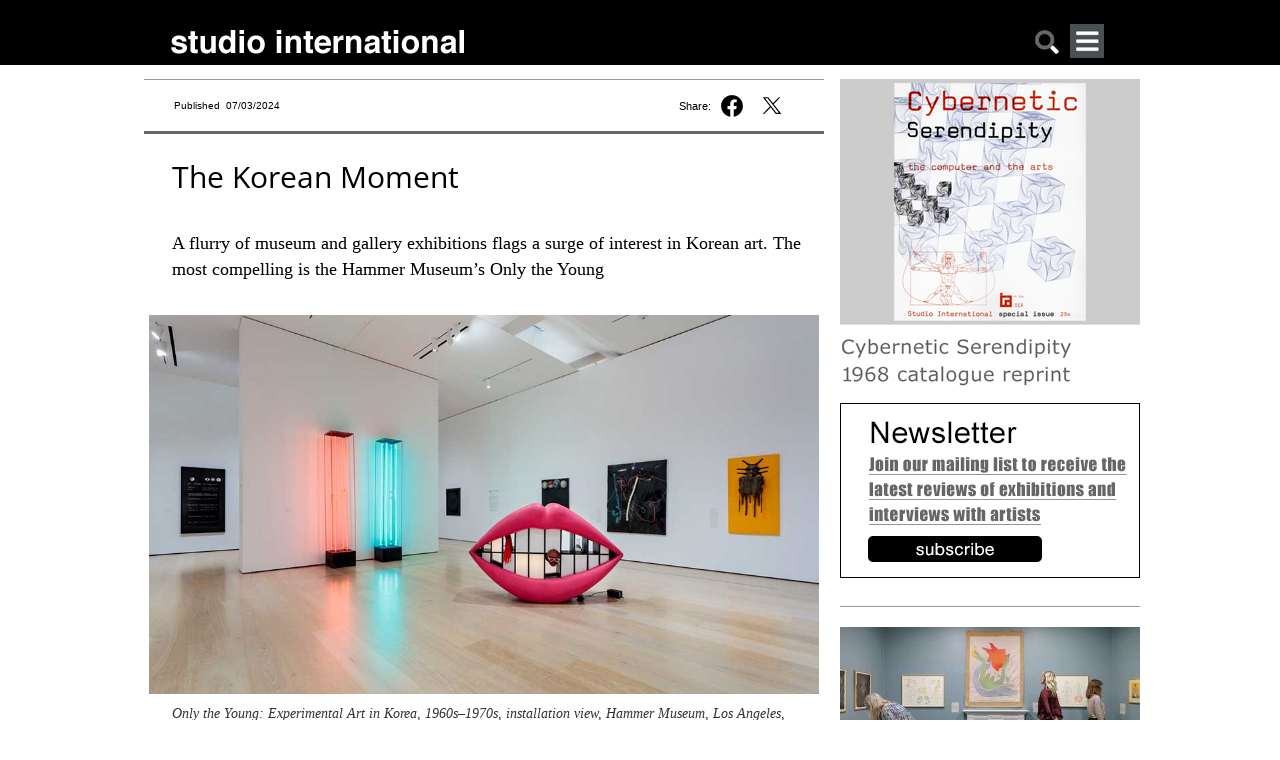

--- FILE ---
content_type: text/html; charset=utf-8
request_url: https://www.studiointernational.com/index.php/the-korean-moment-united-states
body_size: 21089
content:







<!DOCTYPE html>
<html lang="en">
<head>
    <meta name="viewport" content="user-scalable=no, width=device-width, initial-scale=1.0" />
    <meta name="apple-mobile-web-app-capable" content="yes" />

    
    <!-- Google tag (gtag.js) -->
    <script async src="https://www.googletagmanager.com/gtag/js?id=G-DBT2DNRLEN"></script> <script> window.dataLayer = window.dataLayer || []; function gtag(){dataLayer.push(arguments);} gtag('js', new Date()); gtag('config', 'G-DBT2DNRLEN'); </script>
    
    <!-- Global site tag (gtag.js) - Google Analytics -->
    <script async src="https://www.googletagmanager.com/gtag/js?id=UA-8584906-1"></script>
    <script>
        window.dataLayer = window.dataLayer || [];
        function gtag(){dataLayer.push(arguments);}
        gtag('js', new Date());
        gtag('config', 'UA-8584906-1');
    </script>

    <!-- page title -->
	
    <!-- facebook og info -->
    <meta property="og:url" content="https://www.studiointernational.com/index.php/the-korean-moment-united-states"/>
    <meta property="og:type" content="article"/>
    <meta property="og:title" content="The Korean Moment"/>
    <meta property="fb:app_id" content="301257776638870"/>
    <meta name="msvalidate.01" content="392DA67F813B0897EE0140111447FB4D" />

	<meta property="og:image" content="https://www.studiointernational.com/images/articles/k/039-korean-moment-2024/only-the-young-hammer-museum-install-view-750.jpg" /><meta property="og:image:url" content="https://www.studiointernational.com/images/articles/k/039-korean-moment-2024/only-the-young-hammer-museum-install-view-750.jpg" /><meta property="og:image:url:width" content="750" /><meta property="og:image:url:width" content="663" /><meta property="og:image:url" content="https://www.studiointernational.com/images/articles/k/039-korean-moment-2024/Minjae-Kim,-Ghost-chair-(1).jpg" /><meta property="og:image:url:width" content="750" /><meta property="og:image:url:width" content="897" /><meta property="og:image:url" content="https://www.studiointernational.com/images/articles/k/039-korean-moment-2024/BYRON-KIM-BQO-45-(Morning-Burnoff),-2023.jpg" /><meta property="og:image:url:width" content="750" /><meta property="og:image:url:width" content="1026" />
    <!-- css -->
    <style>
        @font-face{font-family:"Open Sans";src:url(/templates/studio/css/fonts/OpenSans/OpenSans-Regular.ttf) format("truetype");font-weight:400;font-style:normal}@font-face{font-family:'Open Sans';src:url(/templates/studio/css/fonts/OpenSans/OpenSans-Italic.ttf) format('truetype');font-weight:400;font-style:italic}@font-face{font-family:'Open Sans';src:url(/templates/studio/css/fonts/OpenSans/OpenSans-Bold.ttf) format('truetype');font-weight:700;font-style:normal}@font-face{font-family:'Open Sans';src:url(/templates/studio/css/fonts/OpenSans/OpenSans-BoldItalic.ttf) format('truetype');font-weight:700;font-style:italic}html,body{width:100%;height:100%;margin:0;padding:0}body{overflow-x:hidden;width:100%}ul{padding:0;margin:0}h2{margin-top:0}a img{border:none}a:link{text-decoration:none}.headerBox{border:0;width:100%;height:65px;background-color:#000;text-align:center}.headerContent{margin:0 auto;width:1000px;text-align:left}.headerContentLeft{float:left;width:95%;margin-top:24px;margin-left:30px}.si-logo{float:left;margin:5px 0 0 0}.search-mobile{float:right;margin:5px 60px 0 0}.search-mobile img{width:26px;height:26px}@media only screen and (max-width:999px){.headerContent{width:100%;text-align:left;position:relative}.headerContentLeft{width:100%;display:block;margin:10px 0 0 10px;padding-left:0}.headerContentLeft img{width:100%;height:auto}.search-mobile{position:absolute;right:12px;top:5px;font-size:22px;padding:5px}.search-mobile{float:right;margin:5px 35px 0 0}.si-logo{float:left;margin:5px 0 0 0;max-width:70%}}.top-banner-img{width:100%;height:auto}.containerBox{border:0;width:100%;text-align:center;overflow:hidden}.containerBox a{text-decoration:none;color:#666}.containerContent{margin:14px auto;width:1000px;text-align:left;display:flex}.containerBox:after{clear:both;content:"";display:block}.headerMobileMenu{display:none}@media only screen and (max-width:999px){.containerContent{width:100%;display:block}.containerContent{width:100%}.headerMobileMenu{display:block;float:right}}.headerMobileMenu{display:block;position:relative;float:right;margin-right:50px}#jf_mm_menu{top:59px!important}.jf_mm_trigger{width:34px;height:34px;position:absolute!important;top:0!important;left:0!important}.studio-menu-open{width:34px;height:34px}h2{font-family:Georgia,serif;color:#000;font-size:18px;line-height:26px!important;padding-right:10px;font-weight:400}html{height:100%}.topBigBannerFreeHeight{width:100%;background-color:#a13244;margin:10px 0 20px 0}.topBigBannerTitle{color:#fff;font-family:'Open Sans',sans-serif;font-weight:400;font-size:22pt;line-height:140%}.topBigBannerText{color:#fff;font-family:'Open Sans',sans-serif;font-weight:300;font-size:13pt;line-height:140%}.topBigBannerTitleTop{padding:15px 30px 15px 30px}.topBigBannerTitleBottom{padding:15px 30px 15px 0}.topBigBannerCaption{color:#fff;font-family:'Open Sans',sans-serif;font-weight:300;font-size:8pt;line-height:130%;padding-bottom:15px}.containerHomeContent{position:relative;width:1000px;margin-bottom:10px}@media only screen and (max-width:999px){.containerHomeContent{width:100%}}.si-desktop{display:block}.titleHome{color:#000;font:20px 'Open Sans',sans-serif;line-height:24px;letter-spacing:-.1px;text-align:left;padding:0 5px}.textHome{font-size:13px;line-height:18px;font-family:'Open Sans',sans-serif;text-align:left;padding:0 5px;margin-top:5px;margin-bottom:7px}.si_block{width:100%;margin-bottom:25px}.si_block img{width:98%;height:auto;padding:0 1%}.si_block:after{display:block;clear:both;content:""}.si-grid{width:100%}.video-block{text-align:center}#searchBox{display:none;border:0;width:100%;max-width:1000px;margin:0 auto}#searchBoxContent{margin:10px 10px 0;text-align:center;white-space:nowrap}.searchBoxRight{width:100%}.searchbar-button{background-color:#c6c6c6;margin:0;width:15%;border-radius:0;border:1px solid #717171;padding:10px 0 8px 0;font-size:.6rem;font-style:normal}.searchbar-input{padding:0;width:80%;margin:0 3% 0 0;border-radius:0;border:solid 1px #717171;height:30px;padding:0 0 0 5px}.element-invisible{display:none}@media only screen and (min-width:350px){.searchbar-button{font-size:.9rem;padding:8px 0 8px 0}.searchbar-input{width:80%;margin:0 3% 0 0;height:32px}}.jf_mm_trigger{position:fixed;z-index:981;width:34px;height:33px;color:#F5F5F5;top:8px;left:8px;font-size:24px;text-align:center;background:#4A5052;line-height:35px;-webkit-border-radius:2px;-moz-border-radius:2px;border-radius:2px}#jf_mm_menu{position:fixed;top:0;left:0;height:100%!important;z-index:990}#jf_mm_menu nav{z-index:999}.jf_mm_backout{display:none;width:100%;height:100%;position:fixed;background:#000;opacity:.3;filter:alpha(opacity=30);top:0;left:0;z-index:980}#jf_mm_menu,.jf_mm_trigger{display:none}
    </style>
    <link rel="canonical" href="https://www.studiointernational.com/index.php/the-korean-moment-united-states" />
    <base href="https://www.studiointernational.com/index.php/the-korean-moment-united-states" />
	<meta http-equiv="content-type" content="text/html; charset=utf-8" />
	<meta name="keywords" content="Korea, Korean art" />
	<meta name="author" content="Jill Spalding" />
	<meta name="description" content="A flurry of museum and gallery exhibitions flags a surge of interest in Korean art. The most compelling is the Hammer Museum’s Only the Young" />
	<meta name="generator" content="Joomla! - Open Source Content Management" />
	<title>The Korean Moment</title>
	<link href="/templates/studio/favicon.ico" rel="shortcut icon" type="image/vnd.microsoft.icon" />
	<link href="/media/cck/css/cck.css" rel="stylesheet" type="text/css" />
	<link href="/media/cck/css/cck.content.css" rel="stylesheet" type="text/css" />
	<link href="/plugins/system/jce/css/content.css?badb4208be409b1335b815dde676300e" rel="stylesheet" type="text/css" />
	<link href="/media/jui/css/chosen.css?8cc5f9e96fd17d29e975d522751947ec" rel="stylesheet" type="text/css" />
	<link href="/media/com_finder/css/finder.css?8cc5f9e96fd17d29e975d522751947ec" rel="stylesheet" type="text/css" />
	<link href="https://www.studiointernational.com/modules/mod_jf_mobilemenu/assets/jf_mm.min.css" rel="stylesheet" type="text/css" />
	<style type="text/css">
#cck4315_m100.cck-m100 {margin: 0 0 0 0px !important;}/* Variation: seb_css3 */
div.seb_css3 { background-color:none; border:0 solid #dedede; position:relative; padding:5px; -moz-border-radius:5px; -webkit-border-radius:5px; border-radius:5px; overflow:hidden; }
.jf_mm_trigger,#jf_mm_menu{display:block}
			.jf_mm_trigger{background-color:#4a5052;color:#f5f5f5}
			.jf_mm_wrapper .levelHolderClass,.jf_mm_wrapper .jf_mm_inactive{background-color:#000000}
			.jf_mm_wrapper li{background-color:#4a5052}
			.jf_mm_wrapper li:hover{background-color:#434749}
			.jf_mm_wrapper .backItemClass{background-color:#444444}
			.jf_mm_wrapper .backItemClass:hover{background-color:#333333}
			.jf_mm_wrapper li,.jf_mm_wrapper li:last-child,.jf_mm_wrapper .backItemClass{border-color:#5a5e5f}
			.jf_mm_wrapper h2{color:#888888}
			.jf_mm_wrapper a,.jf_mm_wrapper a:hover{color:#ffffff}
			.jf_mm_wrapper .ltr,.jf_mm_wrapper .rtl{-webkit-box-shadow:5px 0 5px -5px #202020;-moz-box-shadow:5px 0 5px -5px #202020;box-shadow:5px 0 5px -5px #202020;}
		#jf_mm_menu.jf_hidden{display:none!important}
	</style>
	<script src="/media/jui/js/jquery.min.js?8cc5f9e96fd17d29e975d522751947ec" type="text/javascript"></script>
	<script src="/media/jui/js/jquery-noconflict.js?8cc5f9e96fd17d29e975d522751947ec" type="text/javascript"></script>
	<script src="/media/jui/js/jquery-migrate.min.js?8cc5f9e96fd17d29e975d522751947ec" type="text/javascript"></script>
	<script src="/media/jui/js/bootstrap.min.js?8cc5f9e96fd17d29e975d522751947ec" type="text/javascript"></script>
	<script src="/media/cck/js/cck.core-3.18.2.min.js" type="text/javascript"></script>
	<script src="/media/jui/js/chosen.jquery.min.js?8cc5f9e96fd17d29e975d522751947ec" type="text/javascript"></script>
	<script src="https://www.studiointernational.com/modules/mod_jf_mobilemenu/assets/jquery.jf_multilevelpushmenu.min.js" type="text/javascript"></script>
	<script src="https://www.studiointernational.com/modules/mod_jf_mobilemenu/assets/jf_mm.min.js" type="text/javascript"></script>
	<script type="text/javascript">
JCck.Core.baseURI = "";JCck.Core.sourceURI = "https://www.studiointernational.com";
	jQuery(function ($) {
		initChosen();
		$("body").on("subform-row-add", initChosen);

		function initChosen(event, container)
		{
			container = container || document;
			$(container).find(".advancedSelect").chosen({"disable_search_threshold":10,"search_contains":true,"allow_single_deselect":true,"placeholder_text_multiple":"Type or select some options","placeholder_text_single":"Select an option","no_results_text":"No results match"});
		}
	});
	jQuery(function($){ initTooltips(); $("body").on("subform-row-add", initTooltips); function initTooltips (event, container) { container = container || document;$(container).find(".hasTooltip").tooltip({"html": true,"container": "body"});} });
jQuery(document).ready(function() {
	var value, searchword = jQuery('#mod-finder-searchword201');

		// Get the current value.
		value = searchword.val();

		// If the current value equals the default value, clear it.
		searchword.on('focus', function ()
		{
			var el = jQuery(this);

			if (el.val() === 'Search ...')
			{
				el.val('');
			}
		});

		// If the current value is empty, set the previous value.
		searchword.on('blur', function ()
		{
			var el = jQuery(this);

			if (!el.val())
			{
				el.val(value);
			}
		});

		jQuery('#mod-finder-searchform201').on('submit', function (e)
		{
			e.stopPropagation();
			var advanced = jQuery('#mod-finder-advanced201');

			// Disable select boxes with no value selected.
			if (advanced.length)
			{
				advanced.find('select').each(function (index, el)
				{
					var el = jQuery(el);

					if (!el.val())
					{
						el.attr('disabled', 'disabled');
					}
				});
			}
		});});
				var jf_mm_icons = [ 
					{itemID:"-"+"",fa_icon:"",img:"",style:""}
					
					
					
					
					
					
					
					
					
					
					
					
					
					
					
					
					
					
					
				];
				jQuery(document).ready(function($){$("#jf_mm_menu").jf_mm_menu()});
			var jf_mm_direction = "rtl";jQuery(document).ready(function($){$("#jf_mm_menu,.jf_mm_trigger").addClass("jf_mm_rtl")});var jf_mm_backBtnTxt = "Back";!function(n){n(window).load(function(){n("#jf_mm_menu").removeClass("jf_hidden")})}(jQuery);
	</script>

    </head>

<body class=" no-archiveid-5262">

<link rel="stylesheet" href="/templates/studio/css/core.css" media="screen"/>
<link rel="stylesheet" href="/templates/studio/css/mobile.css" media="screen" />
<link rel="stylesheet" href="/templates/studio/css/large.css" media="screen" />

<link rel="stylesheet" href="/fancybox/source/jquery.fancybox.css?v=2.1.7" media="screen"/>

<script src="/templates/studio/js/masonry.pkgd.min.js" ></script>
<script src="/templates/studio/js/imagesloaded.pkgd.min.js" ></script>

<div class="headerBox">
    <div class="headerContent">
        <div class="headerContentLeft">
            <div class="si-logo">
				<a href="/"><img
                        src="/templates/studio/images/studioInternational.png"
                        width="294" height="25" alt="logo studio international"/></a>
			</div>
			<div class="headerMobileMenu">
				<div id="jf_mm_menu" class=" jf_hidden"><nav><h2>
	<div class="studio-menu-close-wrap floatRight">
		<img class="studio-menu-close" src="/templates/studio/images/studioclose.png" alt="close menu">
	</div>
</h2><ul>
<li class="item-4480"><a href="/index.php/archive?show=1&amp;amp;start=0" >Archive</a><h2><i></i>Archive</h2></li><li class="item-4468"><a href="/index.php/archive?show=3" >Interviews</a><h2><i></i>Interviews</h2></li><li class="item-4469"><a href="/index.php/archive?show=4" >Video interviews</a><h2><i></i>Video interviews</h2></li><li class="item-4470"><a href="http://archive.studiointernational.com/SICS1968/StudioInternationalCyberneticSerendipity-1968.html" target="_blank">Cybernetic Serendipity</a><h2><i></i>Cybernetic Serendipity</h2></li><li class="item-4671"><a href="http://www.studio-online.com" target="_blank">Art in the Time of the Pandemic</a><h2><i></i>Art in the Time of the Pandemic</h2></li><li class="item-4471"><a href="/3D/" >Cyber Art</a><h2><i></i>Cyber Art</h2></li><li class="item-4472"><a href="/index.php/about-studio-history" >Studio - A Brief History</a><h2><i></i>Studio - A Brief History</h2></li><li class="item-4473"><a href="/index.php/contributors" >Contributors</a><h2><i></i>Contributors</h2></li><li class="item-4474"><a href="/index.php/contact-us" >Contact</a><h2><i></i>Contact</h2></li><li class="item-4708"><a href="/index.php/sign-up-for-our-studio-international-newsletter" >Newsletter</a><h2><i></i>Newsletter</h2></li></ul></nav></div><div class="jf_mm_trigger"><img class="studio-menu-open" src="/templates/studio/images/studiomenu.png" alt=""></div><div class="jf_mm_backout"></div>
<script>
const elements = document.getElementsByClassName("jf_mm_a_img");

while (elements.length > 0) elements[0].remove();
</script>

			</div>

		 	<div class="search-mobile"><a href="#" onclick="showHideSearch()"><img src="/templates/studio/images/studiosearch.png" alt="search"></a></div>
        </div>
    </div>
</div>

<div id="searchBox">
    <div id="searchBoxContent">
        <div class="searchBoxRight shack">
            
<div class="finder">
	<form id="mod-finder-searchform201" action="/index.php/component/search/" method="get" class="form-search" role="search">
		<label for="mod-finder-searchword201" class="element-invisible finder">Search</label><input type="text" name="searchword" id="mod-finder-searchword201" class="searchbar-input search-query input-medium" size="" value="" placeholder=" ..."/><button class="btn btn-primary hasTooltip searchbar-button  finder" type="submit"><span class="icon-search icon-white"></span>Search</button>
							</form>
</div>

        </div>
    </div>
</div>


    <div class="containerBox">

        <div class="containerContent">

			<div class="containerSpaceTop"></div>
			<div class="containerBoxLeftNotHome DJALeft">
            <div class="topLeft">
<div style="width:95%;padding-right:5%" class="containerBoxLeftTopPublished">
<div class="textPublished">Published&nbsp; 07/03/2024</div>

<div class="top-social"><span class="top-share">Share:&nbsp;</span><a href="https://www.facebook.com/sharer.php?u=https://www.studiointernational.com/index.php/the-korean-moment-united-states" onclick="window.open('https://www.facebook.com/sharer.php?u=https://www.studiointernational.com/index.php/the-korean-moment-united-states', 'newwindow', 'width=620, height=680'); return false;"><img class="social-share-button fb-share" src="/templates/studio/images/f-logo-black-share.svg"></a></a>&nbsp;<a href="https://twitter.com/intent/tweet?text=Studio%20International:%20The Korean Moment&url=https://www.studiointernational.com/index.php/the-korean-moment-united-states" onclick="window.open('https://twitter.com/intent/tweet?text=Studio%20International:%20The Korean Moment&url=https://www.studiointernational.com/index.php/the-korean-moment-united-states', 'newwindow', 'width=620, height=680'); return false;"><img class="social-share-button twitter-share" src="/templates/studio/images/twitter-black-share.svg"></a>
</div>

<div class="top-social" style="display: none"><a href="/sendEmail.php?articleName=The Korean Moment&articleURL=https://www.studiointernational.com/index.php/the-korean-moment-united-states" title="Email" onclick="window.open(this.href,'win2','width=400,height=450,menubar=yes,resizable=yes'); return false;"><i class="fal fa-envelope"></i></a>&nbsp;<a href="https://www.studiointernational.com/index.php/the-korean-moment-united-states?id=5262&amp;tmpl=component&amp;print=1&amp;layout=default&amp;page=" title="Print" onclick="window.open(this.href,'win2','status=no,toolbar=no,scrollbars=yes,titlebar=no,menubar=no,resizable=yes,width=640,height=480,directories=no,location=no'); return false;" rel="nofollow"><i class="fal fa-print"></i></a></div>

</div>
</div>


			<div class="containerBoxLeftCentralLeftRight">            <!-- MAIN CONTENT -->
            <!-- title capsule -->

			
                <div class="item-page">

	<h2>
			The Korean Moment		</h2>









<div id="cck4315" class="cck-f100 cck-pad-8">
	<div>
        				                                    <div class="cck-line-body">
                                                                                                                                                                            	<div class="cck-plr cck-ptb">
                        	                <div id="cck4315_mainbody" class="cck-pos-mainbody seb_css3 vertical cck4315-deepest">
		<div id="cck4315_art_introtext" class="cck_contents cck_content cck_wysiwyg_editor cck_art_introtext"><div id="cck4315_value_art_introtext" class="cck_value cck_value_wysiwyg_editor"><h1>The Korean Moment</h1>
<h2>A flurry of museum and gallery exhibitions flags a surge of interest in Korean art. The most compelling is the Hammer Museum’s Only the Young</h2>		<img src="/images/articles/k/039-korean-moment-2024/only-the-young-hammer-museum-install-view.jpg" />
<p style='font-size: 85%;line-height:1.4;font-style:italic;'>Only the Young: Experimental Art in Korea, 1960s–1970s, installation view, Hammer Museum, Los Angeles, 11 February – 12 May 2024. Photo: Joshua White / JWPictures.com.</p>
<p>by JILL SPALDING</p>
<p>It’s not that Black artists have been remaindered. Henry Taylor just left the Whitney, the Harlem Renaissance has taken over the Metropolitan Museum of Art, and Mark Bradford has won this year’s Getty Award. In Los Angeles alone this past year, Derrick Adams showed at Gagosian, Steve McQueen at Marian Goodman, Njideka Akunyili Crosby at David Zwirner, <a href="https://deitch.com/los-angeles/exhibitions/mr-wash" target="_blank" rel="noopener"><span style="text-decoration: underline;">Mr Wash currently showing at Jeffrey Deitch</span></a> and James Fuentes at Geoffrey Holder. Nonetheless, dealer talk of slowdown signals that buying fever has peaked, joining Black art to the more permanent rank of Established.</p>
<p>Streaking now on the long comet tail from Seoul to the US are the arts of Korea, newly distinguished in the US from “Asian art” by the flurry of gallery and museum shows exhibiting traditional and new work heretofore unfamiliar. Astonishing, in a world so connected, how little we still know about Korean art, its culture, or even of Seoul, held the world’s new style capital for its K-pop and fashion week, and for New York Philharmonic’s music director, Jaap van Zweden, lost to the Seoul Philharmonic because the “whole art scene in South Korea is exploding”.</p>
<p>Speaking to our inattention, even the Asian Art Museum of San Francisco’s landmark 1979 exhibition 5,000 Years of Korean Art – although it opened us to Korea’s early mastery of gold, jade, celadon, landscape painting, and such pioneering innovations as the hangul alphabet (still held the most scientific system of writing) and a metal printing machine that preceded Gutenberg’s by 200 years – failed to ignite lasting interest. Subsequent markers, such as Goryeo Dynasty: Korea’s Age of Enlightenment; Leaning Forward Looking Back: Eight Contemporary Artists from Korea; and In Grand Style: Celebrations in Korean Art during the Joseon Dynasty, rarely travelled and garnered few reviews. Incredibly, according to the Philadelphia Museum’s Hyunsoo Woo, until 1995 no US museum had held any major Korean work. Until 1999 even the Metropolitan Museum of Art had no assigned Korean gallery nor – until a decade later, when Eleanor Soo-ah Hyun transferred there from the British Museum – a designated curator. And the nation’s first Korean-born museum director, Min Jung Kim, came to the Saint Louis Art Museum less than three years ago.</p>
<p><br /><img class='article-item-img' title='Minjae Kim, Ghost chair, 2023. Stained and lacquered Douglas Fir, acrylic paint, 32 x 145½ x 15½ in.' src='/images/articles/k/039-korean-moment-2024/Minjae-Kim,-Ghost-chair-(1).jpg' style='width: 470px;'><br /><i style='font-size: 85%;line-height:1.4'>Minjae Kim, Ghost chair, 2023. Stained and lacquered Douglas Fir, acrylic paint, 32 x 145½ x 15½ in.</i><br /></p>
<p>Fast forward and seemingly overnight, it’s all things Korea. The out-of nowhere Korean Oscar-entry Parasite won for best foreign film, Squid Game went viral on Netflix, and renowned poet-essayist Cathy Park Hong has just given the prestigious Knight Foundation keynote address at Miami’s Institute of Contemporary Art. <a href="https://www.metmuseum.org/exhibitions/lineages-korean-art" target="_blank" rel="noopener"><span style="text-decoration: underline;">Lineages: Korean Art at the Met</span></a> is running until 20 October; <a href="https://philamuseum.org/calendar/exhibition/the-shape-of-time" target="_blank" rel="noopener"><span style="text-decoration: underline;">The Shape of Time: Korean Art After 1989</span></a> has just closed at the Philadelphia Museum of Art; <a href="https://www.denverartmuseum.org/en/exhibitions/perfectly-imperfect" target="_blank" rel="noopener"><span style="text-decoration: underline;">Perfectly Imperfect: Korean Buncheong Ceramics</span></a> is showing now at the Denver Art Museum; at the <a href="https://www.brooklynmuseum.org/exhibitions/artland" target="_blank" rel="noopener"><span style="text-decoration: underline;">Brooklyn Museum until 5 May</span></a> is a collaborative brightly coloured clay fantasy by Do Ho Suh, who represented Korea at the 2001 Venice Biennale; the San Diego Museum of Art is showing <a href="https://www.sdmart.org/exhibition/korea-color-legacy-auspicious-images/" target="_blank" rel="noopener"><span style="text-decoration: underline;">Korea in Color: A Legacy of Auspicious Images</span></a> until 3 March, and has just acquired a large work by next-gen artist Minjae Kim, whose recent solo show at Miami’s Nina Johnson gallery sold out.</p>
<p><br /><img class='article-item-img' title='Byron Kim, B.Q.O. 45 (Morning Burnoff), 2023. Acrylic on canvas mounted on panel, 82 x 60 in (208.3 x 152.4 cm). Image courtesy James Cohan.' src='/images/articles/k/039-korean-moment-2024/BYRON-KIM-BQO-45-(Morning-Burnoff),-2023.jpg' style='width: 470px;'><br /><i style='font-size: 85%;line-height:1.4'>Byron Kim, B.Q.O. 45 (Morning Burnoff), 2023. Acrylic on canvas mounted on panel, 82 x 60 in (208.3 x 152.4 cm). Image courtesy James Cohan.</i><br /></p>
<p>Los Angeles, home to the nation’s largest Korean population, has long been attentive. Storied galleries such as Commonwealth and Council have nursed a roster of Korean-born artists to maturity – many, like Kimsooja, Yong Soon Min and Byron Kim have been touchpoints for local artists since the 1980s. Leaving, for the most part, such greats as Lee Bul and Lee Ufan to museums, younger galleries are taking up the new generation – a surprising number adept at conflating traditional and western sensibilities and techniques with a mix of ceramics, painting, sculpture, found materials, performance and video.</p>
<p><br /><img class='article-item-img' title='Kay Seohyung Lee, Fire, 2023. Gouache on birch panel, 30 x 40 in. Courtesy Yiwei Gallery.' src='/images/articles/k/039-korean-moment-2024/Kay-Seohyung-Lee,-Fire,-2023.jpg' style='width: 470px;'><br /><i style='font-size: 85%;line-height:1.4'>Kay Seohyung Lee, Fire, 2023. Gouache on birch panel, 30 x 40 in. Courtesy Yiwei Gallery.</i><br /></p>
<p>Featured now at the <a href="https://yiweigallery.com/current-exhibition-1" target="_blank" rel="noopener"><span style="text-decoration: underline;">Yiwei Gallery are large paintings by Kay Seohyung Lee</span></a>, who is known for complex bodyscape explorations of her social, sexual and cultural identity, and surfaces built of unreliably organic materials (the one fashioned with sourdough collapsed). Also trending are Ken Gun Min’s colour-saturated, homoerotic, subversively cross-cultural depictions and, showing now at <a href="https://www.albertzbenda.com/exhibitions/116-beyond-the-visible-camilla-engstrom-mevlana-lipp-sarah-lee/" target="_blank" rel="noopener"><span style="text-decoration: underline;">Albertz Benda, Sarah Lee</span></a>’s eerie, imaginary landscapes composed of light, shadow and the stylised avatars of trees, hills, and lakes.</p>
<p><br /><img class='article-item-img' title='Sarah Lee, Among Trees, 2023. Oil on canvas, 50 x 52 in (127 x 132 cm). Image courtesy Albertz Benda.' src='/images/articles/k/039-korean-moment-2024/Sarah-Lee,-Among-Trees,-2023.jpg' style='width: 470px;'><br /><i style='font-size: 85%;line-height:1.4'>Sarah Lee, Among Trees, 2023. Oil on canvas, 50 x 52 in (127 x 132 cm). Image courtesy Albertz Benda.</i><br /></p>
<p>A must-view is the dazzling group of Summer Wheat’s 2023 collect-now vibrant paintings <a href="https://nazariancurcio.com/exhibitions/79-summer-wheat-fertile-ground/" target="_blank" rel="noopener"><span style="text-decoration: underline;">at Nazarian/Curcio</span></a>: nothing derivative about those sunflowers (Fountain with Sunflowers) or those cubist ladies (Fountains) who could be from Avignon but that they negotiate water not stairs. Will you walk out with those stand-alone portraits of shoes swirled with bees? Or with Holes for its deft interplays between background and foreground, hollows and solids, fabric and flesh?</p>
<p><br /><img class='article-item-img' title='Summer Wheat, Fountain with Sunflowers, 2023. Acrylic paint and gouache on aluminum mesh, framed, 69 ¾ x 48 ¾ in (177.2 x 123.8 cm). Image courtesy the artist and Nazarian / Curcio.' src='/images/articles/k/039-korean-moment-2024/Fountain-with-Sunflowers_Summer-Wheat_Shulamit-Nazarian.jpg' style='width: 470px;'><br /><i style='font-size: 85%;line-height:1.4'>Summer Wheat, Fountain with Sunflowers, 2023. Acrylic paint and gouache on aluminum mesh, framed, 69 ¾ x 48 ¾ in (177.2 x 123.8 cm). Image courtesy the artist and Nazarian / Curcio.</i><br /></p>
<p>Lingering longest in memory, Make Room follows a showing of <a href="https://www.makeroom.la/exhibitions/46-guimi-you-winter-blossom/" target="_blank" rel="noopener"><span style="text-decoration: underline;">Guimi You’s pleasantly out-of-focus landscapes</span></a> with <a href="https://www.makeroom.la/exhibitions/48-youngmin-park-allegory-of-fragility/" target="_blank" rel="noopener"><span style="text-decoration: underline;">Youngmin Park’s luminous oil paintings</span></a> – the medium, she says, that offers her the most options (“which types of oils, solvents, glues and what thickness of pigment”) to best express the formative human and animal iterations of her roleplay in the two vertical systems she experienced growing up in Korea. At once obligated and powerful, she was “the tail” of a hierarchical family dominated in descending order by her grandparents, parents, seven aunts and older siblings, and “the head” of their eight dogs, 15 cats and big carp – a bifurcation rendered on canvas with vivid entanglements of the two worlds, and resolved only by leaving Seoul for New York – a move that speaks for her generation of artists who find “Paris and London so old-school now”.</p>
<p><br /><img class='article-item-img' title='Youngmin Park, Closer, 2024, Oil on wood panel, 4 x 20 in (each panel is 4x4 in) Image courtesy the artist and Make Room, Los Angeles. Photo: Daniel Greer.' src='/images/articles/k/039-korean-moment-2024/Youngmin-Park,-Closer,-2024.jpg' style='width: 470px;'><br /><i style='font-size: 85%;line-height:1.4'>Youngmin Park, Closer, 2024, Oil on wood panel, 4 x 20 in (each panel is 4x4 in) Image courtesy the artist and Make Room, Los Angeles. Photo: Daniel Greer.</i><br /></p>
<p>Those preferring to play it safe with mid-career artists are focusing on ceramicists Jennie Jieun Lee and Eun-Ha Paek; painters Yoo Geun-Taek, Sun Woo, Dabin Ahn, and Sinae Yoo; sculptors (in porcelain and soap respectively) Yun-Hee Toh and Meekyoung Shin; and multimedia artists Dew Kim, Kang Seung Lee, Young Joo Lee and Raejung Sim.</p>
<p>Speaking to Korean art’s commercial appeal, both Felix and Frieze LA 2024 art fairs did well with the tried-and-true and the young. At Lehman Maupin, wood totems by veteran sculptor Kim Yun Shin, who will be anchoring the Korean Pavilion at the forthcoming Venice Biennale.</p>
<p><br /><img class='article-item-img' title='Kim Sung Yoon, Flowers in the Neo-Celladon Ball-Shaped Bottle, 2023. Oil on linen, 57.3 x 35.2 in (145.5 x 89.4 cm). Photo: Jill Spalding.' src='/images/articles/k/039-korean-moment-2024/Kim-Sung-Yoon-flowers.jpg' style='width: 470px;'><br /><i style='font-size: 85%;line-height:1.4'>Kim Sung Yoon, Flowers in the Neo-Celladon Ball-Shaped Bottle, 2023. Oil on linen, 57.3 x 35.2 in (145.5 x 89.4 cm). Photo: Jill Spalding.</i><br /></p>
<p><br /><img class='article-item-img' title='Yoo Eui Jeong, Neo-Celladon Ball-Shaped Bottle, 2020. Celadon, 15 x 5.9 dia in (38 x dia 15 cm). Photo: Jill Spalding.' src='/images/articles/k/039-korean-moment-2024/Yoo-Eui-Jeong-vase.jpg' style='width: 470px;'><br /><i style='font-size: 85%;line-height:1.4'>Yoo Eui Jeong, Neo-Celladon Ball-Shaped Bottle, 2020. Celadon, 15 x 5.9 dia in (38 x dia 15 cm). Photo: Jill Spalding.</i><br /></p>
<p>At Hyundai, Kim Sung Yoon’s luminous flower paintings paired with their witty vases, by Yoo Eui Jeong. At <a href="https://commonwealthandcouncil.com/exhibitions/frieze-los-angeles-2024" target="_blank" rel="noopener"><span style="text-decoration: underline;">Commonwealth and Council, an air-carving installation by Suki Seokyeong Kang</span></a> (known for massive groupings of hinged, floated or stand-alone sculptures inspired by traditional forms such as Korea’s gridded musical notation) flanked <a href="https://commonwealthandcouncil.com/exhibitions/frieze-los-angeles-2024" target="_blank" rel="noopener"><span style="text-decoration: underline;">Lotus L Kang</span></a>’s visceral renderings of bio-disintegration (“metaphoric states of becoming and unfixity”) – four-metre-long suspended, light-prone emulsion paper “skins” and cast-aluminium mungo beans, cabbage, human cavities and membranes.</p>
<p><br /><img class='article-item-img' title='Suki Seokyeong Kang, Mat 120 × 165 #21-24, 2021. Painted steel, woven dyed Hwamunseok, thread, wood frame, brass bolts, leather scraps, 69 x 49.75 x 2 in (175 x 126 x 5 cm). Image courtesy Commonwealth and Council.' src='/images/articles/k/039-korean-moment-2024/Mat_120x165_21-24_front-copy-2.jpg' style='width: 470px;'><br /><i style='font-size: 85%;line-height:1.4'>Suki Seokyeong Kang, Mat 120 × 165 #21-24, 2021. Painted steel, woven dyed Hwamunseok, thread, wood frame, brass bolts, leather scraps, 69 x 49.75 x 2 in (175 x 126 x 5 cm). Image courtesy Commonwealth and Council.</i><br /></p>
<p><br /><img class='article-item-img' title='Lotus L. Kang. Molt (New York-Woodridge-Los Angeles-), 2022-24. Tanned and unfixed film (continually sensitive), spherical magnets, Approx 142 x 50 in (361 x 127 cm); approx. 112 x 50 in (85 x 127 cm); installation dimensions variable. Image courtesy Commonwealth and Council.' src='/images/articles/k/039-korean-moment-2024/2024_02_07_CC27751.jpg' style='width: 470px;'><br /><i style='font-size: 85%;line-height:1.4'>Lotus L. Kang. Molt (New York-Woodridge-Los Angeles-), 2022-24. Tanned and unfixed film (continually sensitive), spherical magnets, Approx 142 x 50 in (361 x 127 cm); approx. 112 x 50 in (85 x 127 cm); installation dimensions variable. Image courtesy Commonwealth and Council.</i><br /></p>
<p>Although for the most part fresh and original, the work of these artists was not born sui generis. To better understand what informed it, head to Los Angeles County Museum of Art. First, browse the catalogue of its 2023 landmark exhibition, The Space Between: The Modern in Korean Art – an exposition of foreign influence on Korean artists between 1897 and 1965 – then visit its Korean gallery (the largest in the US). On view until 30 June is <a href="https://www.lacma.org/art/exhibition/korean-treasures-chester-and-cameron-chang-collection" target="_blank" rel="noopener"><span style="text-decoration: underline;">Korean Treasures from the Chester and Cameron Chang Collection</span></a>, 35 objects that speak to high craftmanship and the influence of Buddhism and Confucianism. A primer of sorts, it serves as an introduction to contemporary Korean practice. More instructive is the museum’s wider collection. Learn here of the early mastery of form and line carried forth in so much of what is being done now. Find exquisite examples of sculpture and metalwork from the Silla kingdom’s gilded magnificence, the Paekche kingdom’s refined floral designs and jade carvings, the Goryeo dynasty’s unparalleled celadon (918-1392), and the Joseon dynasty’s misty landscape paintings (1392-1910) – all of which echo through latter-day work. Most impacting, South Korea’s defining art movement, Dansaekhwa, the aesthetic of monochrome minimalism – a deceptive simplicity born of freedom from Mongol occupation, seen as the missing link between the arts of China and Japan and a marking influence on succeeding generations.</p>
<p>Only with this grounding in Korea’s traditional arts can one fully appreciate the radical rupture documented by the top show in town, <a href="https://hammer.ucla.edu/exhibitions/2024/only-young-experimental-art-korea-1960s-1970s" target="_blank" rel="noopener"><span style="text-decoration: underline;">Only the Young: Experimental Art in Korea, 1960s-1970s, at the Hammer Museum</span></a> until 12 May. A movement seemingly erupted out of nowhere, post-Korean-war “experimentalism” was developed as pushback against western modernism (post-impressionism, cubism, surrealism and fauvism) introduced from abroad by the end of Japanese occupation. Resolved to replace all the “isms”, seen as so-over, and to overthrow the entrenched art establishment, a group of self-named experimental artists and collectives, foremost among them the 38 shown here, created so-called “laboratory art” – a subversively messaged visual language that proved as revolutionary for Korean art as did abstract painting for western art. They walked chickens through flour, sandpapered cloth panels, formed drenched writing paper into balls of pulp, and dematerialised art with site-specific installations that presented nature as a medium.</p>
<p>How radical it must have seemed, this precipitous move to liberate artmaking from old tropes! To rethink sculpture, form and materials were denatured and given cryptic specificity. To destroy the structure of “picture”, traditional painting ceded to multidimensional surfaces and innovative uses of quotidian materials such as plastic and clay. Han Youngsup applied the “Korean-ness” of decorated architecture (dancheong) and concrete to abstract painting and Hyong-keun applied Korean minimalism. Moon Bokcheol brought Korea’s lost tradition of folk art to lowly items like gourds (once plentiful but now rare), which he painted and orbited on the canvas like planets. Lee Seung-taek reimagined the folding screen as sliced mulberry paper panels suspended from tree branches, and the urban skyline as a row of massive painted earthenware jars.</p>
<p>More ambitious were efforts to radically out-modern western modernity with a vision unique to Korea. Materials, portraiture, optics and assemblage would be completely rethought. Not all were successful. The striped geometrics of Suh Seung-Won’s oil painting Simultaneity 67-1 (1967), the serigraphs of Song Burnsoo’s Crayola-coloured Take Cover I, II, III, IV and V (1974), the wall-mounted neon columns of Kang Kukjin’s Visual Sense 1, II (1968), and the op art illusion manifested in Lee Seung Jio’s Nucleus F-G-999 (1970) were pioneered respectively by Frank Stella, Andy Warhol, Dan Flavin and Victor Vasarely. And although tying objects is a Korean tradition, even the great Kim Kulim’s 2021 tied Guggenheim too closely recalls (and not as homage) Christo and Jeanne-Claude’s revolutionary Wrapped Kunsthalle in Bern.</p>
<p><br /><img class='article-item-img' title='Lee Seung-taek, Torso, 1978. Photo: Jill Spalding.' src='/images/articles/k/039-korean-moment-2024/Lee-Seung-taek,-Torso,-1978,-Hammer-show-IMG_5741.jpg' style='width: 470px;'><br /><i style='font-size: 85%;line-height:1.4'>Lee Seung-taek, Torso, 1978. Photo: Jill Spalding.</i><br /></p>
<p>More innovative were Sung Neung Kyung’s upside-down nonsensical maps; Choi Boonghyun’s life-sustaining IV tubing embedded in canvas, and Lee Seung-taek’s ceramics, stones and bronze torso, tied to transform an existing object “from a shape to a condition”.</p>
<p>More compelling still were the conceptualists (“experimental” a conceptual term as applied to practices that upended art as a fixed system), who engaged nature’s materials – wood, rock, fire, wind – to convey light, space and impermanence. Such was Lee Kun-Yong, whose struggle to free himself from “the tyranny of the future that stifles the present” manifests with a tree pulled up by its roots and entire fields burned to ashes. Shin Hakchul who, before launching the “people’s” movement (minjung), crafted nature – thorny branches wrapped with thread; a dead potted plant fixed to the canvas – to reveal life’s hidden meaning. And Lee Kang-So, whose elaborately staged videos of himself behind the glass he is painting on until we no longer see him question the relation of artist and viewer to art usually viewed frontally.</p>
<p>Boldest were the activists who, in the face of increasing repression, created art from discarded or found materials to denounce dislocation, poverty and war. Such are Nam Sanggyun’s framed cigarette butts and burnt matches and Lee Taehyun’s Command 1 (1967), its head a gasmask and body a backpack. Ha Chong-Hyun layered barbed wire over jute to denounce prison camps; Sung Neung Kyung framed excised sections of newspapers to call out censorship.</p>
<p>Ensuing military crackdowns on the political disruption of efforts “too avant garde to look like art” pushed art to “insanity”. Lee Seung-taek floated burning canvases downriver to flag neighbourhoods sacrificed to highways; Kang Kukjin and Jung Kungja dug their own graves and buried themselves up to the neck to accuse the establishment of killing them, and Kim Kulim drew attention to the burning of rice paddies and farmlands for pest control by cutting triangles into vast grasslands and torching the rest.</p>
<p>Most in-your-face were the “happenings” – spontaneous, often chaotic eruptions and performances billed as “doing art”, “anti-art” and “total art” – that were staged with whatever they could lay hands on, even the onlookers. Undertaken initially to out-rival those developed in New York, they were flamed by increasingly repressive regimes to render searingly visual the fallout of social inequity, incarceration, disappearance and death. As documents lined up on a wall they seem remote now but how brave were those efforts in the face of the escalating brutality.</p>
<p><br /><img class='article-item-img' title='Park Hyunki, Untitled (TV Stone Tower), 1982. Video, colour, silent, CRT monitor, stones. Dimensions variable. Guggenheim Abu Dhabi. © Park Hyunki. Photo courtesy of Guggenheim Abu Dhabi.' src='/images/articles/k/039-korean-moment-2024/Park-Hyunki,-Untitled-(TV-Stone-Tower),-1982.jpg' style='width: 470px;'><br /><i style='font-size: 85%;line-height:1.4'>Park Hyunki, Untitled (TV Stone Tower), 1982. Video, colour, silent, CRT monitor, stones. Dimensions variable. Guggenheim Abu Dhabi. © Park Hyunki. Photo courtesy of Guggenheim Abu Dhabi.</i><br /></p>
<p>Most memorable are the stand-alone works freed from agenda by their timelessness. Foremost among them is Park Hyunki’s Untitled (TV Stone Tower) (1982), a brilliant riff on star artist Nam June Paik’s famed TVs-as-commodity that speaks to the experimentalists’ enduring influence.</p>
<p>A seminal show in that this revolutionary conclave of artists and collectives moved the needle of art history, Only the Young is essential viewing. Unless you are versed in what gave rise to them, it may not move the needle for you, but as an eye-filling lesson on what catapulted Korean art into the 21st century, it should not be missed. It is rare for a teaching show to be so visually gripping.</p></div></div>    
</div>                            	    </div>
                                                                                                                                            <div class="clr"></div>	
                    </div>
                                        			            	    	        </div>
</div>


	
</div>
						</div>            <!-- end containerBoxLeftCentralLeftRight -->
            <div style="clear: both;"></div>
            
            <!-- Thumbnail content was here -->
        </div>
        <!-- end containerBoxLeft -->

		            <div class="containerBoxRightNotHome">
                <div class="bannerRight">
                                                            
                    <!-- covers -->

					<div class='studio-banner'>
			<a href="https://artdata.co.uk/book/37224/" target="_blank"> <img src="/images/banners/cybernetic-serendipity-2018/CS-reprint-ad-nov-2024.png" style="margin-bottom: 4px"> </a>

			<a href="https://www.studiointernational.com/index.php/sign-up-for-our-studio-international-newsletter" target="_blank"> <img src="/images/banners/virtual-banners/Newsletter-ad.png" style="margin-bottom: 4px"> </a>

</div>

                    
                    <!-- latest review -->
										                <!-- images and links -->
					<div class="containerLatest">
	<div class="containerMargin"></div>
		<ul class="latestnews dja-latest">
				    		    	
			<li class="side_links">
				<p>
					<a href="/index.php/the-medium-is-the-message-review-college-of-psychic-studies-london">
						<img class='latest-item-img' src='/images/articles/t/027-the-medium-is-the-message-2025/smallpix/College-of-PS-Medium_is_the_message_Dan-Weill-Photography-22-300.jpg' alt='A thought-provoking exhibition of archival material and related artworks celebrating the centenary of the College of Psychic Studies’ move to Queensberry Place in south-west London' />					</a>
				<a href="/index.php/the-medium-is-the-message-review-college-of-psychic-studies-london"><h2>The Medium is the Message</h2></a></p>
			    <!-- <p></p> -->
			</li>
		    				    		    	
			<li class="side_links">
				<p>
					<a href="/index.php/monuments-review-geffen-contemporary-at-moca-the-brick-los-angeles">
						<img class='latest-item-img' src='/images/articles/m/&058-monuments-2026/smallpix/20251020_MOCA_Mons_C1_031-300.jpg' alt='What characterises a monument? Mass? Authority? Glory? And what should be its destiny? If inspiring, perpetuity? If offending, removal? As witnessed here, removal, applied to a likeness, is a loaded word. So is likeness. With the exception of the Washington Monument, one would be hard put to find an abstract work in the US defaced by other than a single, rabid, individual' />					</a>
				<a href="/index.php/monuments-review-geffen-contemporary-at-moca-the-brick-los-angeles"><h2>Monuments</h2></a></p>
			    <!-- <p></p> -->
			</li>
		    				    		    	
			<li class="side_links">
				<p>
					<a href="/index.php/still-glasgow-review-gallery-of-modern-art-glasgow">
						<img class='latest-item-img' src='/images/articles/s/&035-still-glasgow-2026/smallpix/1000-10-Red-Road-Court-2012-Iseult-Timmermans_view-from-window-300.jpg' alt='Including works by Bert Hardy and Oscar Marzaroli to Alan Dimmick and Iseult Timmermans, this exhibition spotlights the Scottish city and its photography from the 1940s to the present, but above all it is a record of the people who have called Glasgow home' />					</a>
				<a href="/index.php/still-glasgow-review-gallery-of-modern-art-glasgow"><h2>Still Glasgow</h2></a></p>
			    <!-- <p></p> -->
			</li>
		    				    		    	
			<li class="side_links">
				<p>
					<a href="/index.php/frick-collection-historic-interior-one-east-seventieth-street-xavier-salomon-book-review">
						<img class='latest-item-img' src='/images/articles/f/038-frick-collection-2026/smallpix/frick-collection-1000-300.jpg' alt='Celebrating the newly renovated Frick Museum, this treasure of a book takes the reader on a room-by-room historical tour of the Henry Frick’s Gilded Age collection, from the Renaissance to the 19th century' />					</a>
				<a href="/index.php/frick-collection-historic-interior-one-east-seventieth-street-xavier-salomon-book-review"><h2>The Frick Collection: The Historic Interiors of One East Seventieth Street – book review</h2></a></p>
			    <!-- <p></p> -->
			</li>
		    				    		    	
			<li class="side_links">
				<p>
					<a href="/index.php/emilija-skarnulyte-review-tate-st-ives">
						<img class='latest-item-img' src='/images/articles/s/&036-skarnulyte-emilija-2025/smallpix/4)-Emilija-Skarnulyte_Riparia-(2)-300.jpg' alt='From river pollution to radioactive waste, through aquatic atmospheres and mythic journeys, Emilija Škarnulytė’s immersive films and installations explore the fragility of our ecology' />					</a>
				<a href="/index.php/emilija-skarnulyte-review-tate-st-ives"><h2>Emilija Škarnulytė</h2></a></p>
			    <!-- <p></p> -->
			</li>
		    				    		    	
			<li class="side_links">
				<p>
					<a href="/index.php/dom-sylvester-houedard-dsh-optimism-is-natural-but-a-little-excessive-review-tina-london">
						<img class='latest-item-img' src='/images/articles/d/028-dsh-2026/smallpix/1000-tina-15-300.jpg' alt='This exhibition draws together the concrete typestracts of Houédard with a stunning film by Henri Chopin and EE Vonna-Michell, being shown for the first time in England, that together are an enthralling offer' />					</a>
				<a href="/index.php/dom-sylvester-houedard-dsh-optimism-is-natural-but-a-little-excessive-review-tina-london"><h2>Dom Sylvester Houédard: dsh* and EE Vonna-Michell – Henri Chopin: To Ray the Rays**</h2></a></p>
			    <!-- <p></p> -->
			</li>
		    				    		    	
			<li class="side_links">
				<p>
					<a href="/index.php/mai-nguyen-long-interview-children-are-now-talbot-rice-gallery-university-of-edinburgh">
						<img class='latest-item-img' src='/images/articles/n/051-Nguyen-Long-Mai-2026/smallpix/TRG_012-300.jpg' alt='The artist explains feeling that she belonged neither to the Vietnamese community of her heritage or the Australian one of her birth led her to translate centuries-old Vietnamese wood carvings into her own artworks in clay and how through her Vomit Girl installations she creates a community of her own' />					</a>
				<a href="/index.php/mai-nguyen-long-interview-children-are-now-talbot-rice-gallery-university-of-edinburgh"><h2>Mai Nguyễn-Long – interview</h2></a></p>
			    <!-- <p></p> -->
			</li>
		    				    		    	
			<li class="side_links">
				<p>
					<a href="/index.php/proximities-review-seoul-museum-of-art-uae-south-korea">
						<img class='latest-item-img' src='/images/articles/p/&087-proximities-2026/smallpix/1000-Mohammed-Kazem,-The-Window-2003-2005-(2005)-Installed-in-Proximities-at-SeMA-Seoul-Photo-courtesy-of-ADMAF-300.jpg' alt='Organised in conjunction with the Abu Dhabi Music & Arts Foundation, this extensive exhibition at Seoul Museum of Art introduces contemporary art from the UAE to South Korea' />					</a>
				<a href="/index.php/proximities-review-seoul-museum-of-art-uae-south-korea"><h2>Proximities</h2></a></p>
			    <!-- <p></p> -->
			</li>
		    				    		    	
			<li class="side_links">
				<p>
					<a href="/index.php/kira-freije-unspeak-the-chorus-review-hepworth-wakefield">
						<img class='latest-item-img' src='/images/articles/f/039-freije-kira-2026/smallpix/1000-Installation-4L1050166-300.jpg' alt='Freije has created 26 new works for this show, life-size figures imbued with a rich and often warm humanity that draw you in but whose ambiguities defy singular readings' />					</a>
				<a href="/index.php/kira-freije-unspeak-the-chorus-review-hepworth-wakefield"><h2>Kira Freije: Unspeak the Chorus</h2></a></p>
			    <!-- <p></p> -->
			</li>
		    			</ul>
	<!-- <div class="containerMargin"></div> -->
</div>


<script>
	jQuery(document).ready(function($) {

		function leftContainerHeight() { 
			var num = document.querySelector('.item-page').offsetHeight; 
			return num; 
		}

		function rightContainerHeight() { 
			var num = document.querySelector('.containerLatest').offsetHeight; 
			return num; 
		}
		
		setTimeout(() => {

			while ( rightContainerHeight() > leftContainerHeight() ) {
				$('.latestnews > .side_links').slice(-1).remove();
			}

		}, 1000);
			
	});	
</script>
                </div>

            </div>
		        <!-- end containerBoxRight -->
        <div style="clear:both;"></div>


    </div>
    <!-- end containerContent -->
            <div class="djaBox clr">
            
                        <!-- Thumbnail Area - DJA -->
            <div class="cbf">
                <!-- <j-doc:include type="modules" name="studio-left-links-images"/> -->
                                                                                                                              
   <div class="containerBoxLeftCentralLeftLeftImagem">
       <div id="clickToEnlarge"><p class="gray">Click on the pictures below to enlarge</p></div>
       <div id="gallery">
                              <a class="fancybox" rel="group" title="Only the Young: Experimental Art in Korea, 1960s–1970s, installation view, Hammer Museum, Los Angeles, 11 February – 12 May 2024. Photo: Joshua White / JWPictures.com."
                  href="/images/articles/k/039-korean-moment-2024/only-the-young-hammer-museum-install-view-750.jpg">
                   <img src="/images/articles/k/039-korean-moment-2024/smallpix/only-the-young-hammer-museum-install-view-750-150.jpg"
                        alt="Only the Young: Experimental Art in Korea, 1960s–1970s, installation view, Hammer Museum, Los Angeles, 11 February – 12 May 2024. Photo: Joshua White / JWPictures.com." style="width:150px; height:auto;"/>
               </a>
                              <a class="fancybox" rel="group" title="Summer Wheat, Fertile Ground, 2023. Acrylic paint and gouache on aluminum mesh, framed, 48 ¾ x 69 ¾ in (123.8 x 177.2 cm). Image courtesy the artist and Nazarian / Curcio."
                  href="/images/articles/k/039-korean-moment-2024/Fertile-Ground_Summer-Wheat_Shulamit-Nazarian.jpg">
                   <img src="/images/articles/k/039-korean-moment-2024/smallpix/Fertile-Ground_Summer-Wheat_Shulamit-Nazarian-150.jpg"
                        alt="Summer Wheat, Fertile Ground, 2023. Acrylic paint and gouache on aluminum mesh, framed, 48 ¾ x 69 ¾ in (123.8 x 177.2 cm). Image courtesy the artist and Nazarian / Curcio." style="width:150px; height:auto;"/>
               </a>
                      
          </div>
   </div>

	
	
	            </div>
			
			<!-- End Of Thumbnail Area -->
                        
                        <div id="si-article-footer"></div>
                <!-- social networks -->
                <!-- j-doc:include type="modules" name="studio-left-links-images"/> -->
                
                <!-- covers -->
                <!-- <jd oc:include type="modules" name="studio-vintage-logo"/> -->
                <!-- vintage studio cover logo -->
                
                
                <!-- archive -->
                
                <!-- login -->
                
                <!-- login -->
            </div>
						

			
            <!-- End Thumbnail Area - DJA -->
            
			        </div>
    </div>
    <!-- end containerBox -->
	
        <!-- Related Articles Links -->
            <div class="cbf">
                <!-- <j-doc:include type="modules" name="studio-left-links-images"/> -->
                <div class="containerBoxLeftCentralLeftLeft">
	
			<div class="containerBoxLeftCentralLeftLeftLink DJALink">
		<h3>related articles...</h3>
		<ul id="containerBoxLeftCentralLeftLeftLinkList">
<li>
	<p>
		<a href="/index.php/seulgi-lee-span-review-ikon-gallery-birmingham">
		    
		    <img class='related-item-img' data-source='/images/articles/l/023-Lee-Seulgi-2025/smallpix/Seulgi-Lee,-SPAN-Installation-view,-Ikon-Gallery-(2025).-Image-courtesy-Ikon-Photo-by-David-Rowan-(1)' src='/images/articles/l/023-Lee-Seulgi-2025/smallpix/Seulgi-Lee,-SPAN-Installation-view,-Ikon-Gallery-(2025).-Image-courtesy-Ikon-Photo-by-David-Rowan-(1)-300.jpg' alt='Collaborating with craftspeople from around the world, Lee incorporates traditional techniques into elegant works that engage the eyes and the imagination' /><strong>Seulgi Lee: Span</strong><br />
		    <hr />
			Collaborating with craftspeople from around the world, Lee incorporates traditional techniques into elegant works that engage the eyes and the imagination</p>
		</a>
	</p>
</li>
<li>
	<p>
		<a href="/index.php/jaeeun-choi-la-vita-nuova-review-ginza-maison-hermes-japan">
		    
		    <img class='related-item-img' data-source='/images/articles/l/036-La-Vita-Nouva-2023/smallpix/09-1000-Installation-view-of-White-Death' src='/images/articles/l/036-La-Vita-Nouva-2023/smallpix/09-1000-Installation-view-of-White-Death-300.jpg' alt='With projects including plans to drop seed bombs on Korea to studying what happens to paper if you bury it for years, this retrospective looks back over Choi’s 40-year career and her passion for nature and ecology' /><strong>Jaeeun Choi: La Vita Nuova</strong><br />
		    <hr />
			With projects including plans to drop seed bombs on Korea to studying what happens to paper if you bury it for years, this retrospective looks back over Choi’s 40-year career and her passion for nature and ecology</p>
		</a>
	</p>
</li>
<li>
	<p>
		<a href="/index.php/power-play-review-korean-cultural-centre-delfina-foundation-london">
		    
		    <img class='related-item-img' data-source='/images/articles/p/077-power-play-2019/smallpix/Power-play,-2019-1000px' src='/images/articles/p/077-power-play-2019/smallpix/Power-play,-2019-1000px-300.jpg' alt='With work from artists from South Korea, Europe and the United Arab Emirates, this exhibition considers the nation state and the geopolitics of globalisation' /><strong>Power Play</strong><br />
		    <hr />
			With work from artists from South Korea, Europe and the United Arab Emirates, this exhibition considers the nation state and the geopolitics of globalisation</p>
		</a>
	</p>
</li>
<li>
	<p>
		<a href="/index.php/lee-bul-review-hayward-gallery-london-south-korea">
		    
		    <img class='related-item-img' data-source='/images/articles/l/092-lee-bul-2018/smallpix/5-1000px' src='/images/articles/l/092-lee-bul-2018/smallpix/5-1000px-300.jpg' alt='The Korean artist’s London retrospective shines brightest when it is clear and direct' /><strong>Lee Bul</strong><br />
		    <hr />
			The Korean artist’s London retrospective shines brightest when it is clear and direct</p>
		</a>
	</p>
</li>
<li>
	<p>
		<a href="/index.php/michael-joo-interview">
		    
		    <img class='related-item-img' data-source='/images/articles/j/joo-michael-2016/smallpix/Michael-Joo,-1000px' src='/images/articles/j/joo-michael-2016/smallpix/Michael-Joo,-1000px-300.jpg' alt='The New York-based conceptual artist Michael Joo talks about growing up among scientists, what drew him to working with silver nitrate, the endangered red crane in the demilitarised zone between North and South Korea' /><strong>Michael Joo: ‘I was taken by the fact that there was a space that was inaccessible but real’</strong><br />
		    <hr />
			The New York-based conceptual artist Michael Joo talks about growing up among scientists, what drew him to working with silver nitrate, the endangered red crane in the demilitarised zone between North and South Korea</p>
		</a>
	</p>
</li>
		</ul>
</div>

    <!-- <div class="containerBoxLeftCentralLeftLeftBanner"> -->
		    <!-- </div> -->
</div> <!-- end containerBoxLeftCentralLeftLeft -->
            </div>
			
        <!-- End Of Related Articles Links -->
		<!-- Latest Mobile -->
		<div class="latest-articles-mobile"></div>
		<!-- End Latest Mobile -->

<div class="footerBox">
    <div class="footerContent">
        
        <div class="footerMain">
                        <a href="/">
		                    <img src="/templates/studio/images/studioInternational_white.png" width="221"
                 height="54" alt="studio international logo"/>
	                            </a>
		                        <!-- <div class="spacer"></div> -->
            <span class="copyrightText"><p>Copyright © 1893–2026 Studio International Foundation.</p>
								<p>The title Studio International is the property of the Studio International Foundation and, together with the content, are bound by copyright. All rights reserved.</p></span>
        </div>
        <div class="footerMainCentral">
            <img class="floatLeft"
                 src="/templates/studio/images/studio-cover-15-3-1894_footer.jpg" width="90"
                 height="137" alt="studio international cover 1894"/>
            <div class="linksTable">
                <table class="tg">
                    <tr>
                        <th class="tg-2n8g">
                            <a  href="/">Home</a>
                        </th>
                        <th class="tg-2n8g">
                            <a  href="/index.php/about-studio-history">About Studio</a>
                        </th>
                    </tr>
                    <tr>
                        <td class="tg-2n8g">
                            <a  href="/index.php/archive?show=1">Archive</a>
                        </td>
                        <td class="tg-2n8g">
                            <a  href="/index.php/yearbooks">Yearbooks</a>
                        </td>
                    </tr>
                    <tr>
                        <td class="tg-2n8g">
                            <a href="/index.php/archive?show=3">Interviews</a>
                        </td>
                        <td class="tg-2n8g">
                            <a  href="/index.php/contributors">Contributors</a>
                        </td>
                    </tr>
                    <tr>
                        <td class="tg-2n8g">
                            <a href="/index.php/archive?show=2">Video</a>
                        </td>
                        <td class="tg-2n8g">
                            <a href="https://archive.studiointernational.com/SICS1968/StudioInternationalCyberneticSerendipity-1968.html">Cybernetic Serendipity</a>
                        </td>
                    </tr>
                    <tr>
                        <td class="tg-2n8g">
                            <a href="/3D/">CyberArt</a>
                        </td>
                        <td class="tg-2n8g">
                            <a  href="/index.php/contact-us">Contact us</a>
                        </td>
                    </tr>
                </table>
            </div>
        </div>
        <div class="footerMain">
            
            <table class="tg2">
                <tr>
                    <th class="tg2-031e"><a href="https://twitter.com/studiolatest" target="_blank"><img
                                    src="/templates/studio/images/TwitterLogo_white.png"
                                    width="42" height="35" alt="twitter"/></a></th>
                    <th class="tg2-031e"><a href="https://www.facebook.com/studiointernational/" target="_blank"><img
                                    src="/templates/studio/images/FB.png"
                                    width="35" height="35" alt="facebook"/></a></th>

                    <th class="tg2-yw4l"><a href="https://www.instagram.com/studiointernational1893/" target="_blank"><img
                                    src="/templates/studio/images/instagram.png"
                                    width="35" height="35" alt="instagram"/></a></th>
                </tr>
            </table>
            <div class="footerMainLine">
                <p class="addressText">
                    Studio International is published by:
                    <br/>the Studio International Foundation, PO Box 1545, <br/>
                    New York, NY 10021-0043, USA</p>
            </div>
        </div>
    </div>
</div>
</body>



<script>
    function showHideSearch() {

        jQuery("#searchBox").slideToggle(400, function () {
            setTimeout(() => {
                document.querySelectorAll("input.searchbar-input")[0].focus();
        }, 200);
        });
    }
</script>

<script>
    window.addEventListener('DOMContentLoaded', function() {     
        jQuery(document).ready(function($) {

            if($('.bannerRight').length) {
                var $latest = $('.bannerRight').html();
                $('.latest-articles-mobile').html($latest);
            }

            jQuery(".vimeo").fancybox({
                    fitToView: false,
                    width: '62%',
                    height: '68%',
                    autoSize: false,
                    closeClick: false,
                    openEffect: 'elastic',
                    closeEffect: 'elastic',
                    type: 'iframe'
                });

            jQuery(".youtube").fancybox({
                fitToView: false,
                width: '60%',
                height: '68%',
                autoSize: false,
                closeClick: false,
                openEffect: 'elastic',
                closeEffect: 'elastic',
                type: 'iframe'
            });

            jQuery(".fancybox").fancybox({
                openEffect: 'elastic',
                closeEffect: 'elastic',
                loop: false,
                nextClick: true,
                helpers: {
                    title: {
                        type: 'inside'
                    }
                },
                beforeShow: function (opt) {
                    this.element.title = '<div id="tip7-title"><span><a href="javascript:;" onclick="$.fancybox.close();"></a></span>' + (this.title && this.title.length ? '<b>' + this.title + '</b>' : '') + '<br />Image ' + (this.index + 1) + ' of ' + this.group.length + '</div>';
                    this.title = this.element.title;
                    var groupLength = this.group.length;
                    var thisIndex = this.index + 2;
                    // index starts at "0"
                    jQuery(".fancybox-image").on("click", function () {
                        if (thisIndex > groupLength) {
                            $.fancybox.close();
                        } else {
                            thisIndex++;
                        }
                    });
                }
            });

            jQuery(".slideshow").fancybox({
                openEffect: 'elastic',
                closeEffect: 'elastic',
                autoPlay: true,
                playSpeed: 3000,
                helpers: {
                    title: {
                        type: 'inside'
                    }
                },
                beforeShow: function (opt) {
                    this.element.title = '<div id="tip7-title"><span><a href="javascript:;" onclick="$.fancybox.close();"></a></span>' + (this.title && this.title.length ? '<b>' + this.title + '</b>' : '') + '<br />Image ' + (this.index + 1) + ' of ' + this.group.length + '</div>';
                    this.title = this.element.title;
                }
            });

            var _href = $(".item-230 a").attr("href");
            $(".item-230 a").attr("href", _href + '&amp;show=1&amp;limit=5&amp;limitstart=0');

            if($('.archive_wrapper').length) {
                $('.containerContent').hide();
            }

            if ($('.bannerRight').length) {

                var signupUrl = "https://www.studiointernational.com/index.php/sign-up-for-our-studio-international-newsletter";
                var rightElem = $('.bannerRight');
                var leftElem = $('.containerBoxLeftCentralLeftRight');

                function sliceLatest() {        
                    setTimeout(function() {  
                        $('.latestnews > .side_links').slice(-1).remove();                 
                        if (rightElem.height() > leftElem.height()) {           
                            sliceLatest();             
                        }                       
                    }, 10)
                } 

                if (window.location.href === signupUrl) {
                    $('.containerLatest').remove();
                    return false;
                } else if (rightElem.length > 0) {
                    sliceLatest(); 
                }

                if ($('.latest-articles-mobile .containerLatest ul > li').length > 0) {
                    setTimeout(() => {
                        while ( $('.latest-articles-mobile .containerLatest ul > li').length > 5 ) {
                            $('.latestnews > .side_links').slice(-1).remove();
                        }
                    }, 1000);

                }
            }

        });
    });
	
</script>

<script>

    // JavaScript Document
    var message="Function Disabled!";
    function clickIE4() {
        if (event.button==2) {
            return false;
        }
    }

    function clickNS4(e) {
        if (document.layers||document.getElementById&&!document.all) {
            if (e.which==2||e.which==3) {
                return false;
            }
        }
    }
    if (document.layers) {
        document.captureEvents(Event.MOUSEDOWN);
        document.onmousedown=clickNS4;
    } else if (document.all&&!document.getElementById) {
        document.onmousedown=clickIE4;
    }
    document.oncontextmenu=new Function("return false");

</script>
<script src="/fancybox/source/jquery.fancybox.pack.js?v=2.1.7" defer></script>
<script src="/templates/studio/js/siapp.min.js" defer></script>

</html>


--- FILE ---
content_type: text/css
request_url: https://www.studiointernational.com/templates/studio/css/core.css
body_size: 5030
content:
@font-face {
	font-family: "Open Sans";
	src: url("fonts/OpenSans/OpenSans-Regular.ttf") format("truetype");
	font-weight: normal;
	font-style: normal;
}
  

@font-face {
    font-family: 'Open Sans';
    src: url('fonts/OpenSans/OpenSans-Italic.ttf') format('truetype');
    font-weight: normal;
    font-style: italic;
}
@font-face {
    font-family: 'Open Sans';
    src: url('fonts/OpenSans/OpenSans-Bold.ttf') format('truetype');
    font-weight: 700;
    font-style: normal;
}
@font-face {
    font-family: 'Open Sans';
    src: url('fonts/OpenSans/OpenSans-BoldItalic.ttf') format('truetype');
    font-weight: 700;
    font-style: italic;
}


html, body {
	width: 100%;
    height: 100%;
    margin: 0px;
    padding: 0px;
}

body {
	overflow-x: hidden;
    width: 100%;
}

dl,
ol,
ul {
	padding: 0;
	margin: 0;
}

h1,
h2,
h3,
h4,
h5,
h6,
p {
	margin-top: 0
}

a img {
	border: none
}

a:link {
	text-decoration: none
}

a:visited {
	text-decoration: none
}

a:active,
a:focus,
a:hover {
	text-decoration: underline
}

.content ol,
.content ul {
	padding: 0 15px 15px 40px
}

ul.nav {
	list-style: none;
	border-top: 1px solid #666;
	margin-bottom: 15px
}

ul.nav li {
	border-bottom: 1px solid #666
}

ul.nav a,
ul.nav a:visited {
	padding: 5px 5px 5px 15px;
	display: block;
	width: 160px;
	text-decoration: none;
	background: #c6d580
}

ul.nav a:active,
ul.nav a:focus,
ul.nav a:hover {
	background: #adb96e;
	color: #fff
}

.fltrt {
	float: right;
	margin-left: 8px
}

.fltlft {
	float: left;
	margin-right: 8px
}

.clearfloat {
	clear: both;
	height: 0;
	font-size: 1px;
	line-height: 0
}

.gray {
	color: #999;
	font-family: Georgia, serif;
	font-weight: 400;
	font-size: 12px;
	line-height: 13px
}

a.gray:link,
a.gray:visited {
	color: #999;
	text-decoration: none
}

a.gray:active,
a.gray:focus,
a.gray:hover {
	color: #999;
	text-decoration: underline
}

a.white:link,
a.white:visited {
	color: #fff;
	text-decoration: none
}

a.white:active,
a.white:focus,
a.white:hover {
	color: #ff0;
	text-decoration: underline
}

.yellow {
	color: #ff0;
	padding: 5px 10px
}

.inputboxtextfield_effect {
	border-width: 1px;
	border-style: solid;
	border-color: #999;
	font-family: Arial, Helvetica, sans-serif;
	font-size: 12px;
	color: #ccc;
	width: 150px;
	height: 15px;
	margin-right: 5px
}

.inputboxtextfield_effect:hover {
	border-color: #64acd8;
	border-width: 1px;
	color: #000
}

.inputboxtextfield_effect:focus {
	border-color: #64acd8;
	border-width: 1px;
	color: #000
}

.buttontextfield_effect {
	border: 1px solid #333;
	background: #999;
	font-family: Georgia, serif;
	font-size: 12px
}

.buttontextfield_effect:hover {
	background: #ccc
}

.caption_studio {
	font-family: Verdana, Arial, Helvetica, sans-serif;
	font-size: 11px;
	line-height: 16px;
	font-weight: 400;
	color: #666;
	text-decoration: none
}

.caption-white {
	font-family: Verdana, Arial, Helvetica, sans-serif;
	font-size: 11px;
	line-height: 16px;
	font-weight: 400;
	color: #fff;
	text-decoration: none
}

.headerBox {
	border: 0;
	width: 100%;
	height: 65px;
	background-color: #000;
	text-align: center
}

.headerContent {
	margin: 0 auto;
	width: 1000px;
	text-align: left
}

.headerContentLeft {
	float: left;
	width: 95%;
	margin-top: 24px;
	margin-left: 30px
}

.headerContentRight {
	float: right;
	width: 600px;
	margin-top: 30px;
	vertical-align: baseline;
	font-family: Georgia, serif;
	color: #000
}

.headerContentRightBottomMenu {
	margin-left: 160px;
	font-size: 14px;
	text-align: right;
	margin-top: -10px
}

.menuHeaderTexto {
	list-style: none;
	border: 1px;
	float: left;
	padding-left: 30px
}

.menuHeaderTexto li {
	position: relative;
	float: left;
	border-right: 1px
}

.menuHeaderTexto li a {
	padding: 5px 10px;
	display: block
}

.menuHeaderTexto li:hover {
	background: #000;
	text-decoration: none
}

.menuHeaderTexto li ul {
	list-style: none;
	position: absolute;
	top: 25px;
	left: 0;
	background-color: #000;
	display: none;
	z-index: 9999;
	width: 135px
}

.menuHeaderTexto li.hover ul,
.menuHeaderTexto li:hover ul {
	display: block
}

.menuHeaderTexto ul li a {
	color: #fff
}

.menuHeaderTexto ul li a:hover {
	color: #ff0
}

.menuHeaderTexto img {
	margin-top: -12px;
	margin-left: 10px
}

.si-logo {
	float: left;
	margin: 5px 0 0 0
}

.search-mobile {
	float: right;
	margin: 5px 60px 0 0
}

.search-mobile img{
	width: 26px;
	height: 26px;
}

.fa-search {
	font-size: 26px
}

body #jf_mm_menu.jf_mm_rtl .jf_mm_wrapper li {
	text-align: left!important
}

.top-banner-img {
	width: 100%;
	height: auto;
}


.footerBox {
	clear: both;
	display: block;
	border: 0;
	width: 100%;
	height: auto;
	background-color: #000;
	text-align: center;
	font-family: Georgia, serif;
	color: #fff;
	margin-top: 5px
}

.footerContent {
	margin: 0 auto;
	width: 1000px;
	text-align: left
}

.footerMain {
	margin: 0;
	width: 284px;
	padding-top: 30px;
	float: left;
	padding-left: 5px;
	border-left: 20px
}

.footerMainCentral {
	margin: 0;
	width: 395px;
	padding-top: 30px;
	float: left
}

.footerMainCentral a{
	color: #fff;
	text-decoration: none;
}

.footerMainCentral a:active,
.footerMainCentral a:focus,
.footerMainCentral a:hover {
	color: #ff0;
	text-decoration: underline
}

#menuFooterTexto li {
	list-style-type: none;
	font-family: Helvetica, Arial;
	font-size: 16px
}

.footerMainLine {
	margin-top: 15px;
	margin-left: -8px
}

.copyrightText p {
	font-size: 11px;
	color: #fff;
	line-height: 13px
}

.spacer {
	height: 30px
}

.addressText {
	margin-left: 15px;
	font-size: 12px;
	line-height: 25px;
	font-family: Georgia, serif;
	color: #fff;
	font-size: 12px;
	font-weight: 100
}

img.floatLeft {
	float: left;
	margin-right: 20px
}

.linksTable {
	margin-top: -5px
}


.copyrightText {
	margin-right: 5%;
	display: block
}

.clr:after {
	clear: both;
	content: "";
	display: block
}

.containerBox {
	border: 0;
	width: 100%;
	text-align: center;
	overflow: hidden
}

.djaBox {
	width: 100%;
	display: block;
	clear: both
}

.containerBox a {
	text-decoration: none;
	color: #666
}

.containerBox a:hover {
	text-decoration: underline
}

.containerContent {
	margin: 14px auto;
	width: 1000px;
	text-align: left;
	display: flex
}

.containerBoxLeft {
	clear: both;
	float: left;
	width: 684px;
	height: auto
}

.containerBoxLeftNotHome {
	clear: both;
	width: 684px;
	min-height: 100%!important;
	height: auto;
	padding-bottom: 40px;
	margin-right: 16px
}

.containerBoxLeftArchive {
	clear: both;
	float: left;
	width: 1000px;
	min-height: 100%!important;
	height: auto
}

.containerBoxLeftTopPublished {
	border-top: 1px solid #999;
	border-bottom: medium solid #666;
	margin-bottom: 15px;
	min-height: 25px;
	vertical-align: middle;
	color: #999;
	float: left;
	display: flex;
	align-items: center;
}

.textPublished {
	margin-left: 30px;
	padding: 20px 20px 20px 0;
	color: #000;
	font-family: Tahoma, Geneva, sans-serif;
	font-size: 10px;
	display: inline-block
}

.textEmailPrint {
	color: #666;
	font-family: Tahoma, Geneva, sans-serif;
	font-size: 11px
}

.facebook {
	padding-left: 5px
}

.top-share {
	font-family: Tahoma, Geneva, sans-serif;
	font-size: 11px;
	color: #000
}

.twitter {
	text-align: center;
	border-right: 1px solid #999
}

.top-social {
	padding: 5px 0 5px 0;
	margin-left: auto;
	margin-right: 0;
}

.top-social .fab,
.top-social .fal {
	font-size: 22px;
	color: #000;
	padding: 8px
}

.gplus {
	text-align: center
}

.containerBoxLeftTopEmailPrint {
	border-top: 1px solid #999;
	height: 25px;
	display: table-cell;
	vertical-align: middle;
	color: #666;
	font-family: Tahoma, Geneva, sans-serif;
	font-size: 12px
}

.containerBoxLeftTopSpacer {
	border-top: 1px solid #999;
	height: 25px;
	display: table-cell;
	vertical-align: middle;
	width: 15px
}

.containerBoxLeftTopSocial {
	border-top: 1px solid #999;
	border-left: 1px solid #999;
	height: 25px;
	display: table-cell;
	vertical-align: middle
}

.containerBoxLeftTopSocialFacebook {
	border-top: 1px solid #999;
	border-left: 1px solid #999;
	padding-left: 4px;
	height: 25px;
	display: table-cell;
	vertical-align: middle
}

.containerBoxLeftTopSocialTwitter {
	border-top: 1px solid #999;
	border-left: 1px solid #999;
	padding-left: 4px;
	padding-right: 4px;
	height: 25px;
	display: table-cell;
	vertical-align: middle
}

.containerBoxLeftTopSocialPlus {
	border-top: 1px solid #999;
	border-left: 1px solid #999;
	padding-left: 6px;
	padding-right: 6px;
	height: 25px;
	display: table-cell;
	vertical-align: middle
}

.containerBoxLeftCentralLine {
	width: 675px;
	border-top: medium solid #666;
	padding-bottom: 15px
}

.containerBoxLeftCentralLeftLeft {
	float: left;
	width: 100%;
	background-color: #000;
	margin-bottom: 0
}

.containerBoxLeftCentralLeftRight {
	float: left;
	width: 680px;
	margin-right: 5%;
	font-family: Georgia, serif;
	font-weight: 400;
	color: #333;
	font-size: 16px;
	line-height: 24px
}

.containerBoxLeftCentralLeftRight img {
	width: 100%!important;
	height: auto
}

.containerBoxLeftCentralLeftRight p {
	width: 94%;
	margin: 0 2.5% 5% 3.5%
}

.cck-line-body h1,
.cck-line-body h2 {
	width: 94%;
	margin: 0 2.5% 5% 3.5%
}

.containerBoxRight {
	float: right;
	width: 300px;
	margin-top: 9px
}

.containerBoxEndLine {
	width: 680px;
	border-top: medium solid #666;
	margin-top: 60px
}

.containerBoxLeftCentralLeftLeftLink {
	text-align: left;
	width: 1000px;
	line-height: 10px;
	margin: 0 auto;
	background-color: #000;
	padding: 20px 0 0 0;
	color: #fff
}

.containerBoxLeftCentralLeftLeftLink h3 {
	color: #fff
}

#containerBoxLeftCentralLeftLeftLinkList li {
	color: #fff;
	list-style-type: none;
	float: left;
	width: 180px;
	margin-right: 25px
}

#containerBoxLeftCentralLeftLeftLinkList li:last-child {
	margin-right: 0
}

#containerBoxLeftCentralLeftLeftLinkList h3 {
	color: #fff
}

#containerBoxLeftCentralLeftLeftLinkList a {
	color: #fff!important;
	font-size: 14px;
	line-height: 16px
}

#containerBoxLeftCentralLeftLeftLinkList a:hover {
	text-decoration: none
}

#containerBoxLeftCentralLeftLeftLinkList h1 {
	color: #fff;
	font-family: 'Open Sans', sans-serif;
	font-weight: 400;
	font-size: 16px
}

#containerBoxLeftCentralLeftLeftLinkList p {
	color: #fff;
	font-family: Georgia, serif;
	font-weight: 400;
	font-size: 14px;
	line-height: 16px
}

#containerBoxLeftCentralLeftLeftLinkList:after {
	clear: both;
	content: "";
	display: block
}

.containerBoxLeftCentralLeftLeftImagem {
	text-align: left;
	width: 1000px;
	line-height: 10px;
	color: #999;
	font-family: Georgia, serif;
	font-weight: 400;
	font-size: 14px;
	margin: 0 auto 20px auto;
	background-color: #fff
}

.containerBoxLeftCentralLeftLeftBanner {
	width: 150px;
	text-align: center;
	padding-top: 10px
}

.bannerRight {
	padding-bottom: 15px
}

#listContributors p {
	line-height: 5px
}

.containerBoxLineArticle {
	width: 490px;
	border-top: 1px solid #999;
	padding-bottom: 20px
}

#pTight p {
	line-height: 5px
}

#pTight br {
	line-height: 10px
}

.containerCoverRight {
	width: 150px
}

#gallery img {
	padding-bottom: 5px;
	vertical-align: top
}

.logoVintage {
	margin-top: -10px
}

#footerClean {
	clear: both;
	background: #fffaf0
}

.containerBoxLeftCentralLeftRight blockquote p {
	width: 410px
}

.containerSpaceTop {
	width: 1000px;
	margin-bottom: 15px
}

.cbf {
	background-color: #fff;
	padding: 0;
	width: 100%;
	display: block
}

#si-article-footer,
.cbf:after,
.containerBox:after,
.footerContent:after {
	clear: both;
	content: "";
	display: block
}

.tg {
	border-collapse: collapse;
	border-spacing: 0;
	border: none
}

.tg td {
	font-family: Arial, sans-serif;
	font-size: 14px;
	padding: 6px 10px;
	border-style: solid;
	border-width: 0;
	overflow: hidden;
	word-break: normal
}

.tg th {
	font-family: Arial, sans-serif;
	font-size: 14px;
	font-weight: 400;
	padding: 6px 10px;
	border-style: solid;
	border-width: 0;
	overflow: hidden;
	word-break: normal
}

.tg .tg-2n8g {
	font-size: 16px;
	font-family: Arial, Helvetica, sans-serif!important;
	vertical-align: top
}

.tg1,
.tg2 {
	border-collapse: collapse;
	border-spacing: 0;
	border: none
}

.tg1 td,
.tg2 td {
	font-family: Arial, sans-serif;
	font-size: 14px;
	padding: 10px 5px;
	border-style: solid;
	border-width: 0;
	overflow: hidden;
	word-break: normal
}

.tg1 th,
.tg2 th {
	font-family: Arial, sans-serif;
	font-size: 14px;
	font-weight: 400;
	padding: 10px 5px;
	border-style: solid;
	border-width: 0;
	overflow: hidden;
	word-break: normal
}

.tg1 th {
	padding: 0 5px 10px 5px
}

.tg1 .tg2-yw4l,
.tg2 .tg2-yw4l {
	vertical-align: top
}

.side_links {
	margin-top: 20px;
	border-bottom: 1px solid #999;
	margin-bottom: 20px
}

.side_links:last-child() {
	border: none
}

.sourcecoast {
	display: none
}

.video-parawrap {
	text-align: center;
	margin: 0 !important;
	width: 100% !important;
}

.video-view {
	width: 100%;
}


.headerMobileMenu {
	display: none
}

.item-page h2:first-child {
	display: none
}


.headerContentRightBottomMenu nav {
	display: none
}

.headerMobileMenu {
	display: block;
	position: relative;
	float: right;
	margin-right: 50px
}

#jf_mm_menu {
    top: 59px !important;
}

.jf_mm_trigger {
	width: 34px;
	height: 34px;
	position: absolute!important;
	top: 0!important;
	left: 0!important
}

.studio-menu-open {
	width: 34px;
	height: 34px;
}

.jf_mm_wrapper .jf_mm_a_img {
    margin: 0 !important;
}

.fad {
	color: #fff
}

.jf_mm_wrapper .studio-menu-close-wrap {
	color: #fff;
	cursor: pointer;
	margin: 10px 10px 0;
	text-align: center;
}

.levelHolderClass ul {
	margin-top: 53px!important
}



p {
	font-family: Georgia, serif;
	font-weight: 400;
	color: #333;
	font-size: 17px;
	line-height: 24px
}

div.cck_contents.cck_content div.cck_value.cck_value_wysiwyg_editor p {
    
}

div.cck_contents.cck_content div.cck_value.cck_value_wysiwyg_editor p i {
    font-size: 80% !important;
}

h1 {
	color: #000;
	font-family: 'Open Sans', sans-serif;
	font-weight: 400;
	font-size: 30px;
	line-height: 38px!important
}

h2 {
	font-family: Georgia, serif;
	color: #000;
	font-size: 18px;
	line-height: 26px!important;
	padding-right: 10px;
	font-weight: 400
}

h3 {
	color: #000;
	font-family: 'Open Sans', sans-serif;
	font-weight: 500;
	font-size: 16px;
	line-height: 38px!important
}

.studio-title {
	color: #000;
	font-family: 'Open Sans', sans-serif;
	font-weight: 400;
	font-size: 30px;
	line-height: 38px!important
}

.contents {
	font-family: Georgia, serif;
	color: #000;
	font-size: 18px;
	line-height: 26px!important;
	padding-right: 10px
}

.caption {
	border-top: thin solid #999;
	width: 600px;
	margin: 10px;
	margin-bottom: 20px;
	color: #666;
	font-family: Tahoma, Geneva, sans-serif;
	font-weight: 400;
	font-size: 10px;
	line-height: 15px
}

.caption img {
	width: 600px;
	height: auto;
	padding-top: 10px
}

.studioTitleCapsule {
	margin-left: 10px;
	margin-top: 10px;
	margin-bottom: -1px;
	color: #333;
	font-family: Arial, Helvetica, sans-serif;
	font-weight: bolder;
	font-size: 24px;
	line-height: 30px
}

.latest-articles-mobile {
	margin-top: 20px;
	display: none;
}


.comment {
	width: 410px;
	margin-left: 200px;
	margin-bottom: 65px;
	text-align: left;
	font-family: Georgia, serif
}

.commentTitle {
	color: #666;
	font-weight: 700;
	font-size: 24px
}

.commentText {
	color: #666;
	font-weight: 700;
	font-size: 16;
	line-height: 5px
}

.commentInput {
	width: 466px;
	border-width: 1px;
	border-style: solid;
	border-color: #666;
	font-family: Georgia, serif;
	font-size: 14px;
	color: #666;
	resize: none
}

.commentButtonDiv {
	width: 470px;
	text-align: right
}

.commentButtonButton {
	border: 1px solid #333;
	background: #999;
	font-family: Georgia, serif;
	font-size: 14px
}

.commentButtonButton:hover {
	background: #ccc
}

.commentWarning {
	color: #666;
	font-family: Georgia, serif;
	font-size: 14px;
	font-style: italic;
	line-height: 18px
}

#roksearch_search_str {
	font-size: 20px;
	height: 22px;
	margin-right: 35px;
	float: right;
	width: 100%;
	padding: 8px
}

.resultTitle a {
	color: #333;
	font-family: Georgia, serif;
	font-weight: 700;
	font-size: 18px;
	line-height: 24px;
	padding-bottom: 5px
}

.resultTitle {
	color: #666;
	font-family: Georgia, serif;
	font-weight: 700;
	font-size: 18px;
	line-height: 24px;
	padding-bottom: 5px
}

.result {
	color: #333;
	font-family: Georgia, serif;
	font-weight: 400;
	font-size: 14px;
	line-height: 18px;
	padding-bottom: 5px;
	border: 0!important
}

.inputbox {
	border-width: 1px;
	border-style: solid;
	border-color: #999;
	font-family: Arial, Helvetica, sans-serif;
	font-size: 12px;
	width: 150px;
	height: 15px;
	margin-right: 5px
}

.button {
	border: 1px solid #333;
	background: #999;
	font-family: Georgia, serif;
	font-size: 12px
}

.button:hover {
	background: #ccc
}

.word {
	font-family: Georgia, serif;
	color: #666;
	font-weight: 700;
	font-size: 16;
	border: 0;
	padding-left: 10px
}

.searchintro p {
	padding-left: 10px;
	padding-bottom: 15px;
	border-bottom: thin solid #999
}

.phrases {
	font-family: Georgia, serif;
	color: #666;
	font-weight: 700;
	font-size: 16;
	border: 0;
	padding-left: 10px;
	line-height: 20px;
	padding-bottom: 20px;
	border-bottom: thin solid #999
}

.radiobtn {
	padding-right: 20px
}

.ordering-box {
	padding-top: 10px
}

.only {
	visibility: hidden;
	line-height: 0
}

.form-limit {
	font-family: Georgia, serif;
	color: #666;
	font-weight: 700;
	font-size: 16;
	border: 0;
	padding-left: 10px
}

.search-results {
	font-family: Georgia, serif;
	color: #333;
	font-weight: 700;
	font-size: 18px;
	border: 0;
	padding-left: 10px
}

.search-results a {
	color: #333
}

.search-results a:visited {
	color: #333
}

.search-results a:hover {
	text-decoration: underline
}

.small {
	font-weight: 400;
	font-size: 12px;
	color: #999
}

.result-text {
	font-weight: 400;
	font-size: 16px;
	color: #666
}

.result-created {
	font-weight: 400;
	font-size: 12px;
	color: #999
}

.searchBox {
	margin-right: 20px
}

.highlight {
	background-color: #f7fc34
}

.thumbnail {
	height: auto;
	overflow: auto
}

.thumbnail h1 {
	font-size: 18px
}

.thumbnail h2 {
	font-size: 14px
}

#acesearch_pagination {
	float: left;
	width: 100%;
	background-color: #ededed;
	padding-top: 5px;
	padding-bottom: 5px;
	margin-top: 40px;
	margin-bottom: 40px
}

#acesearch_pagination .limitbox {
	float: left;
	margin-top: 5px
}

#acesearch_pagination .top {
	float: right
}

#acesearch_pagination .bottom {
	float: right
}

.pagination li {
	display: inline;
	list-style-type: none;
	padding-right: 10px;
	color: #333;
	font-family: Georgia, serif;
	font-weight: 400;
	font-size: 12px;
	padding-bottom: 5px
}

.pagination li a {
	font-weight: 700
}

html {
	height: 100%
}

.topBigBanner {
	width: 100%;
	height: 565px;
	background-color: #a13244;
	margin: 10px 0 20px 0
}

.topBigBannerFreeHeight {
	width: 100%;
	background-color: #a13244;
	margin: 10px 0 20px 0
}

.topBigBannerImageLeft {
	float: left
}

.topBigBannerImageRight {
	float: right
}

.topBigBannerTopTextRight {
	margin-left: 680px;
	padding-top: 130px;
	padding-right: 40px
}

.topBigBannerTopTextLeft {
	margin-left: 30px;
	padding-top: 130px;
	margin-right: 690px
}

.topBigBannerTitle {
	color: #fff;
	font-family: 'Open Sans', sans-serif;
	font-weight: 400;
	font-size: 22pt;
	line-height: 140%
}

.topBigBannerTitle a:visited {
	color: #fff
}

.topBigBannerTitle a:link {
	color: #fff
}

.topBigBannerTitle a {
	color: #fff
}

.topBigBannerText {
	color: #fff;
	font-family: 'Open Sans', sans-serif;
	font-weight: 300;
	font-size: 13pt;
	line-height: 140%
}

.topBigBannerFooterRight {
	color: #fff;
	font-family: 'Open Sans', sans-serif;
	font-weight: 300;
	font-size: 8pt;
	line-height: 130%;
	position: absolute;
	bottom: 0;
	left: 680;
	padding-bottom: 15px;
	padding-right: 70px
}

.topBigBannerFooterLeft {
	width: 300px;
	color: #fff;
	font-family: 'Open Sans', sans-serif;
	font-weight: 300;
	font-size: 8pt;
	line-height: 130%;
	position: absolute;
	bottom: 0;
	left: 30;
	padding-bottom: 15px;
	padding-right: 70px
}

.topBigBannerTitleTop {
	padding: 15px 30px 15px 30px
}

.topBigBannerTitleBottom {
	padding: 15px 30px 15px 0
}

.topBigBannerCaption {
	color: #fff;
	font-family: 'Open Sans', sans-serif;
	font-weight: 300;
	font-size: 8pt;
	line-height: 130%;
	padding-bottom: 15px
}

.twitterBox {
	height: 500px
}

.containerHomeContent {
	position: relative;
	width: 1000px;
	margin-bottom: 10px
}



.column-left {
	width: 320px;
	height: auto;
	float: left
}

.column-center {
	margin-left: 20px;
	margin-right: 20px;
	width: 320px;
	height: auto;
	float: left
}

.column-right {
	width: 320px;
	height: auto;
	float: left
}

.si-mobile {
	display: none
}

.si-desktop {
	display: block
}


.containerHomeImageHoverText {
	position: relative;
	padding-bottom: 10px;
	border-bottom: 1px solid #666
}

.titleHomeImg {
	position: absolute;
	top: 160px;
	left: 0;
	width: 100%
}

.titleHomeImg p {
	font-size: 20px
}

.titleHomeImg a:hover {
	text-decoration: underline
}

.titleHomeImg span {
	color: #fff;
	line-height: 41px;
	font-weight: 700;
	font-family: Helvetica, Sans-Serif;
	letter-spacing: -1px;
	background: #000;
	background: rgba(0, 0, 0, .7);
	padding: 10px
}

.containerHomeLineBottom {
	width: 1000px;
	border-top: 1px solid #999;
	padding-bottom: 15px;
	margin-top: 15px;
	margin-left: 8px;
	left: 50%
}

.titleHome {
	color: #000;
	font: 20px 'Open Sans', sans-serif;
	line-height: 24px;
	letter-spacing: -.1px;
	text-align: left;
	padding: 0 5px;
}

.titleHomeCentreColumn {
	color: #000;
	font: 20px Helvetica, Sans-Serif;
	line-height: 24px;
	letter-spacing: -.1px;
	margin-top: 5px;
	margin-bottom: 15px
}

.containerHomeLeft {
	width: 392px;
	float: left;
	padding-right: 16px;
	border-right: 1px solid #999
}

.containerHomeImageLeft {
	margin-top: 10px;
	width: 320px
}

.borderHome {
	border-bottom: 1px solid #fff
}

.containerHomeImageLeftLast {
	margin-top: 10px;
	width: 392px
}

.containerHomeImageLeftLeft {
	padding-right: 10px;
	border: 0;
	float: left;
	padding-top: 8px;
	padding-bottom: 3px
}

.containerHomeImageLeftRight {
	padding-left: 10px;
	border: 0;
	float: right;
	padding-top: 8px;
	padding-bottom: 3px
}

p.publishedHome {
	padding-top: 20px;
	color: #999;
	font-family: Tahoma, Geneva, sans-serif;
	font-size: 10px
}

.textHome {
	font-size: 13px;
	line-height: 18px;
	font-family: 'Open Sans', sans-serif;
	text-align: left;
	padding: 0 5px;
	margin-top: 5px;
	margin-bottom: 7px;
}

.containerHomeMiddle {
	width: 230px;
	float: left;
	padding-right: 16px;
	padding-left: 15px;
	border-right: 1px solid #999
}

.containerHomeImageMiddle {
	margin-top: 15px
}

.containerHomeImageMiddle img {
	margin-bottom: 5px
}

.containerHomeImageLeft img {
	margin-bottom: 5px
}

.imageNews {
	padding-right: 10px;
	border: 0;
	float: left;
	margin-top: -5px;
	padding-bottom: 3px
}

.textNews {
	font-size: 14px;
	line-height: 18px;
	margin-top: -5px;
	margin-bottom: 12px
}

.wire {
	border-bottom: 1px solid #999;
	margin-bottom: 20px
}

.formatTwitter p {
	font-size: 12px;
	line-height: 16px
}

.si_block {
	width: 100%;
	margin-bottom: 25px;
}

.si_block img {
	width: 98%;
	height: auto;
	padding: 0 1%;
}

.si_block:after {
	display: block;
	clear: both;
	content: ""
}

.si-grid {
	width: 100%
}

.twitterBox {
	display: block;
	margin-bottom: 12px
}

.video-block {
	text-align: center;
}

.home-item-iframe {
	width: calc(.5 * 177.778vw);
	height: calc(56.25vw);
}


.containerMargin {
	margin-top: 20px;
	border-top: 1px solid #999;
	margin-bottom: 20px
}

.containerMarginFirst {
	margin-bottom: 20px
}

.containerMarginSmaller {
	margin-top: 15px;
	border-top: 1px solid #999
}

.containerLatest li {
	list-style-type: none
}

.latest-item-img {
	width: 100%;
}

.wire h2 {
	margin-top: -5px;
	color: #333;
	font: bold 18px Helvetica, Sans-Serif
}

.wire p {
	margin-top: 18px;
	font-size: 12px;
	line-height: 18px;
	font-family: sans-serif
}

.wire img {
	padding-top: 3px
}

.containerTwitter {
	margin-top: 18px;
	font-size: 12px;
	line-height: 15px;
	border-bottom: 1px solid #999;
	font-family: sans-serif
}

.studioLogin {
	width: 650px
}

.headerLogin {
	border-bottom: 1px solid #666;
	margin-bottom: 20px
}

.error p {
	border: 1px solid;
	margin: 10px 0;
	padding: 15px 10px 15px 50px;
	color: #d8000c;
	background-color: #ffbaba
}

.userdata {
	border: none;
	border-bottom: 1px solid #666;
	margin-bottom: 20px;
	padding-bottom: 20px
}

.studioLogin label {
	width: 8em;
	float: left;
	text-align: left;
	margin-right: .5em;
	display: block
}

.button {
	margin-left: 140px
}

.containerYearbook {
	float: left;
	width: 670px;
	font-family: Georgia, serif;
	font-weight: 400;
	color: #333;
	font-size: 16px;
	line-height: 24px
}

.red-bold-text {
	color: red;
	font-weight: 700;
	font-size: 14px
}

.archive-img {
    width: 100%;
}


/*-------------------------------------------------
	Search
-------------------------------------------------*/
body #jf_mm_menu.jf_mm_rtl {
    right: -1px !important;
}

#searchBox {
	display: none;
	border: 0;
	width: 100%;
	max-width: 1000px;
	margin: 0 auto;
}

#searchBoxContent {
	margin: 10px 10px 0;
	text-align: center;
	white-space: nowrap;
}

.searchBoxRight {
	width: 100%;
}

.searchbar-button {
    background-color: #c6c6c6;
    margin: 0;
    width: 15%;
    border-radius: 0;
    border: 1px solid #717171;
    padding: 10px 0 8px 0;
    font-size: 0.6rem;
	font-style: normal;
}

.searchbar-input {
	padding: 0;
	width: 80%;
	margin: 0 3% 0 0;
	border-radius: 0;
	border: solid 1px #717171;
	height: 30px;
	padding: 0 0 0 5px;
}

.element-invisible { 
	display: none; 
}

/*-------------------------------------------------
	related links
-------------------------------------------------*/
.related-item-img {
    width: 100%;
}

/*-------------------------------------------------
	misc
-------------------------------------------------*/
#item-page {
	visibility: hidden!important
}


.social-share-button{
    width: 22px;
	margin: 0 7px;
	vertical-align: middle;
}

.iframe-container {
	text-align: center;
	margin-top: 15%;
}

--- FILE ---
content_type: image/svg+xml
request_url: https://www.studiointernational.com/templates/studio/images/f-logo-black-share.svg
body_size: 903
content:
<svg id="Layer_1" data-name="Layer 1" xmlns="http://www.w3.org/2000/svg" viewBox="0 0 516.48 516.48"><defs><style>.cls-1{fill:#fff;}</style></defs><path class="cls-1" d="M-454.24,213.64H-970.72V-302.84h516.48Zm-298.37-5.79V29.33h-64.48V-44.93h64.65v-3.13q0-25.65,0-51.31c0-12.73,1.19-25.33,4.76-37.6,6.36-21.81,18.58-39.22,38.48-50.73,15.73-9.1,33-12.58,50.89-12.94,14.87-.3,29.65,1.14,44.39,2.91,5.2.63,10.36,1.52,15.47,2.28v62.84c-10,0-19.71-.09-29.45.05a92,92,0,0,0-13.59,1c-12.62,2.09-22.24,8.42-27.4,20.55a46.89,46.89,0,0,0-3.42,18.22c-.12,15.26,0,30.53,0,45.8,0,.69.08,1.38.15,2.26h70.85c-.74,5-1.41,9.67-2.15,14.38-3,19.13-6,38.26-8.89,57.4-.3,2-1,2.43-2.83,2.42-18.06-.06-36.13,0-54.19,0h-2.78v178.4c109.8-15.33,212.84-113,215.63-247.35,2.92-141.19-108.8-257.13-248.63-260.91-142.63-3.85-259.38,108.56-262.88,249C-971.47,86-869,190.85-752.61,207.85Z" transform="translate(970.72 302.84)"/><path d="M-752.61,207.85C-869,190.85-971.47,86-968.06-51.42c3.5-140.46,120.25-252.87,262.88-249,139.83,3.78,251.55,119.72,248.63,260.91-2.79,134.33-105.83,232-215.63,247.35V29.42h2.78c18.06,0,36.13,0,54.19,0,1.85,0,2.53-.41,2.83-2.42,2.88-19.14,5.92-38.27,8.89-57.4.74-4.71,1.41-9.42,2.15-14.38h-70.85c-.07-.88-.15-1.57-.15-2.26,0-15.27-.09-30.54,0-45.8A46.89,46.89,0,0,1-668.89-111c5.16-12.13,14.78-18.46,27.4-20.55a92,92,0,0,1,13.59-1c9.74-.14,19.49-.05,29.45-.05v-62.84c-5.11-.76-10.27-1.65-15.47-2.28-14.74-1.77-29.52-3.21-44.39-2.91-17.94.36-35.16,3.84-50.89,12.94-19.9,11.51-32.12,28.92-38.48,50.73-3.57,12.27-4.75,24.87-4.76,37.6q0,25.65,0,51.31v3.13h-64.65V29.33h64.48Z" transform="translate(970.72 302.84)"/></svg>